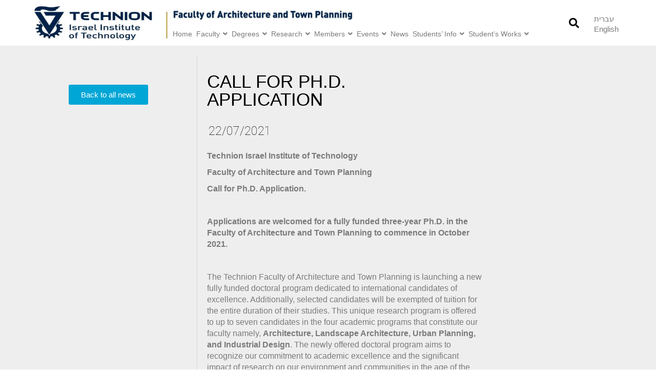

--- FILE ---
content_type: text/html; charset=UTF-8
request_url: https://architecture.technion.ac.il/call-for-ph-d-application/
body_size: 24758
content:
<!DOCTYPE html>
<html lang="en-US">
<head>
	<meta charset="UTF-8">
	<meta name="viewport" content="width=device-width, initial-scale=1.0, viewport-fit=cover" />			<title>
			Call for Ph.D. Application - Faculty of Architecture and Town Planning, IIT		</title>
		<meta name='robots' content='index, follow, max-image-preview:large, max-snippet:-1, max-video-preview:-1' />
<link rel="alternate" hreflang="he-il" href="https://architecture.technion.ac.il/he/call-for-ph-d-application/" />
<link rel="alternate" hreflang="en-us" href="https://architecture.technion.ac.il/call-for-ph-d-application/" />
<link rel="alternate" hreflang="x-default" href="https://architecture.technion.ac.il/call-for-ph-d-application/" />

	<!-- This site is optimized with the Yoast SEO plugin v23.2 - https://yoast.com/wordpress/plugins/seo/ -->
	<link rel="canonical" href="https://architecture.technion.ac.il/call-for-ph-d-application/" />
	<meta property="og:locale" content="en_US" />
	<meta property="og:type" content="article" />
	<meta property="og:title" content="Call for Ph.D. Application - Faculty of Architecture and Town Planning, IIT" />
	<meta property="og:description" content="Technion Israel Institute of Technology Faculty of Architecture and Town Planning Call for Ph.D. Application.   Applications are welcomed for a fully funded three-year Ph.D. in the Faculty of Architecture and Town Planning to commence in October 2021.    The Technion Faculty of Architecture and Town Planning is launching a new fully funded doctoral programRead Moreקרא עוד" />
	<meta property="og:url" content="https://architecture.technion.ac.il/call-for-ph-d-application/" />
	<meta property="og:site_name" content="Faculty of Architecture and Town Planning, IIT" />
	<meta property="article:author" content="admin" />
	<meta property="article:published_time" content="2021-07-22T09:57:40+00:00" />
	<meta property="article:modified_time" content="2021-07-22T09:57:41+00:00" />
	<meta property="og:image" content="https://architecture.technion.ac.il/wp-content/uploads/sites/41/2021/02/קול-קורא-scaled.jpg" />
	<meta property="og:image:width" content="2560" />
	<meta property="og:image:height" content="1707" />
	<meta property="og:image:type" content="image/jpeg" />
	<meta name="author" content="Hadas" />
	<meta name="twitter:card" content="summary_large_image" />
	<script type="application/ld+json" class="yoast-schema-graph">{"@context":"https://schema.org","@graph":[{"@type":"Article","@id":"https://architecture.technion.ac.il/call-for-ph-d-application/#article","isPartOf":{"@id":"https://architecture.technion.ac.il/call-for-ph-d-application/"},"author":{"name":"Hadas","@id":"https://architecture.technion.ac.il/#/schema/person/aa7678dcececd00d51396c17b73c9d4d"},"headline":"Call for Ph.D. Application","datePublished":"2021-07-22T09:57:40+00:00","dateModified":"2021-07-22T09:57:41+00:00","mainEntityOfPage":{"@id":"https://architecture.technion.ac.il/call-for-ph-d-application/"},"wordCount":345,"publisher":{"@id":"https://architecture.technion.ac.il/#organization"},"image":{"@id":"https://architecture.technion.ac.il/call-for-ph-d-application/#primaryimage"},"thumbnailUrl":"https://architecture.technion.ac.il/wp-content/uploads/2021/02/קול-קורא-scaled.jpg","articleSection":["News"],"inLanguage":"en-US"},{"@type":"WebPage","@id":"https://architecture.technion.ac.il/call-for-ph-d-application/","url":"https://architecture.technion.ac.il/call-for-ph-d-application/","name":"Call for Ph.D. Application - Faculty of Architecture and Town Planning, IIT","isPartOf":{"@id":"https://architecture.technion.ac.il/#website"},"primaryImageOfPage":{"@id":"https://architecture.technion.ac.il/call-for-ph-d-application/#primaryimage"},"image":{"@id":"https://architecture.technion.ac.il/call-for-ph-d-application/#primaryimage"},"thumbnailUrl":"https://architecture.technion.ac.il/wp-content/uploads/2021/02/קול-קורא-scaled.jpg","datePublished":"2021-07-22T09:57:40+00:00","dateModified":"2021-07-22T09:57:41+00:00","breadcrumb":{"@id":"https://architecture.technion.ac.il/call-for-ph-d-application/#breadcrumb"},"inLanguage":"en-US","potentialAction":[{"@type":"ReadAction","target":["https://architecture.technion.ac.il/call-for-ph-d-application/"]}]},{"@type":"ImageObject","inLanguage":"en-US","@id":"https://architecture.technion.ac.il/call-for-ph-d-application/#primaryimage","url":"https://architecture.technion.ac.il/wp-content/uploads/2021/02/קול-קורא-scaled.jpg","contentUrl":"https://architecture.technion.ac.il/wp-content/uploads/2021/02/קול-קורא-scaled.jpg","width":2560,"height":1707,"caption":"Pink girly megaphone isolated on white vector"},{"@type":"BreadcrumbList","@id":"https://architecture.technion.ac.il/call-for-ph-d-application/#breadcrumb","itemListElement":[{"@type":"ListItem","position":1,"name":"Home","item":"https://architecture.technion.ac.il/"},{"@type":"ListItem","position":2,"name":"Call for Ph.D. Application"}]},{"@type":"WebSite","@id":"https://architecture.technion.ac.il/#website","url":"https://architecture.technion.ac.il/","name":"Faculty of Architecture and Town Planning, IIT","description":"The official site of the Faulty of Architecture and Town Planning at the Technion - Israel Institute of Technology","publisher":{"@id":"https://architecture.technion.ac.il/#organization"},"potentialAction":[{"@type":"SearchAction","target":{"@type":"EntryPoint","urlTemplate":"https://architecture.technion.ac.il/?s={search_term_string}"},"query-input":"required name=search_term_string"}],"inLanguage":"en-US"},{"@type":"Organization","@id":"https://architecture.technion.ac.il/#organization","name":"Faculty of Architecture and Town Planning, IIT","url":"https://architecture.technion.ac.il/","logo":{"@type":"ImageObject","inLanguage":"en-US","@id":"https://architecture.technion.ac.il/#/schema/logo/image/","url":"https://architecture.technion.ac.il/wp-content/uploads/2020/05/cropped-Technion-IIT-TwoLines-Eng-B-1.jpg","contentUrl":"https://architecture.technion.ac.il/wp-content/uploads/2020/05/cropped-Technion-IIT-TwoLines-Eng-B-1.jpg","width":1016,"height":490,"caption":"Faculty of Architecture and Town Planning, IIT"},"image":{"@id":"https://architecture.technion.ac.il/#/schema/logo/image/"}},{"@type":"Person","@id":"https://architecture.technion.ac.il/#/schema/person/aa7678dcececd00d51396c17b73c9d4d","name":"Hadas","image":{"@type":"ImageObject","inLanguage":"en-US","@id":"https://architecture.technion.ac.il/#/schema/person/image/","url":"https://secure.gravatar.com/avatar/3c5aafd2f6fba8958af6d76110158c85?s=96&d=mm&r=g","contentUrl":"https://secure.gravatar.com/avatar/3c5aafd2f6fba8958af6d76110158c85?s=96&d=mm&r=g","caption":"Hadas"},"sameAs":["admin"],"url":"https://architecture.technion.ac.il/author/limor/"}]}</script>
	<!-- / Yoast SEO plugin. -->


<link rel="alternate" type="application/rss+xml" title="Faculty of Architecture and Town Planning, IIT &raquo; Call for Ph.D. Application Comments Feed" href="https://architecture.technion.ac.il/call-for-ph-d-application/feed/" />
<script type="text/javascript">
/* <![CDATA[ */
window._wpemojiSettings = {"baseUrl":"https:\/\/s.w.org\/images\/core\/emoji\/15.0.3\/72x72\/","ext":".png","svgUrl":"https:\/\/s.w.org\/images\/core\/emoji\/15.0.3\/svg\/","svgExt":".svg","source":{"concatemoji":"https:\/\/architecture.technion.ac.il\/wp-includes\/js\/wp-emoji-release.min.js?ver=6.6.4"}};
/*! This file is auto-generated */
!function(i,n){var o,s,e;function c(e){try{var t={supportTests:e,timestamp:(new Date).valueOf()};sessionStorage.setItem(o,JSON.stringify(t))}catch(e){}}function p(e,t,n){e.clearRect(0,0,e.canvas.width,e.canvas.height),e.fillText(t,0,0);var t=new Uint32Array(e.getImageData(0,0,e.canvas.width,e.canvas.height).data),r=(e.clearRect(0,0,e.canvas.width,e.canvas.height),e.fillText(n,0,0),new Uint32Array(e.getImageData(0,0,e.canvas.width,e.canvas.height).data));return t.every(function(e,t){return e===r[t]})}function u(e,t,n){switch(t){case"flag":return n(e,"\ud83c\udff3\ufe0f\u200d\u26a7\ufe0f","\ud83c\udff3\ufe0f\u200b\u26a7\ufe0f")?!1:!n(e,"\ud83c\uddfa\ud83c\uddf3","\ud83c\uddfa\u200b\ud83c\uddf3")&&!n(e,"\ud83c\udff4\udb40\udc67\udb40\udc62\udb40\udc65\udb40\udc6e\udb40\udc67\udb40\udc7f","\ud83c\udff4\u200b\udb40\udc67\u200b\udb40\udc62\u200b\udb40\udc65\u200b\udb40\udc6e\u200b\udb40\udc67\u200b\udb40\udc7f");case"emoji":return!n(e,"\ud83d\udc26\u200d\u2b1b","\ud83d\udc26\u200b\u2b1b")}return!1}function f(e,t,n){var r="undefined"!=typeof WorkerGlobalScope&&self instanceof WorkerGlobalScope?new OffscreenCanvas(300,150):i.createElement("canvas"),a=r.getContext("2d",{willReadFrequently:!0}),o=(a.textBaseline="top",a.font="600 32px Arial",{});return e.forEach(function(e){o[e]=t(a,e,n)}),o}function t(e){var t=i.createElement("script");t.src=e,t.defer=!0,i.head.appendChild(t)}"undefined"!=typeof Promise&&(o="wpEmojiSettingsSupports",s=["flag","emoji"],n.supports={everything:!0,everythingExceptFlag:!0},e=new Promise(function(e){i.addEventListener("DOMContentLoaded",e,{once:!0})}),new Promise(function(t){var n=function(){try{var e=JSON.parse(sessionStorage.getItem(o));if("object"==typeof e&&"number"==typeof e.timestamp&&(new Date).valueOf()<e.timestamp+604800&&"object"==typeof e.supportTests)return e.supportTests}catch(e){}return null}();if(!n){if("undefined"!=typeof Worker&&"undefined"!=typeof OffscreenCanvas&&"undefined"!=typeof URL&&URL.createObjectURL&&"undefined"!=typeof Blob)try{var e="postMessage("+f.toString()+"("+[JSON.stringify(s),u.toString(),p.toString()].join(",")+"));",r=new Blob([e],{type:"text/javascript"}),a=new Worker(URL.createObjectURL(r),{name:"wpTestEmojiSupports"});return void(a.onmessage=function(e){c(n=e.data),a.terminate(),t(n)})}catch(e){}c(n=f(s,u,p))}t(n)}).then(function(e){for(var t in e)n.supports[t]=e[t],n.supports.everything=n.supports.everything&&n.supports[t],"flag"!==t&&(n.supports.everythingExceptFlag=n.supports.everythingExceptFlag&&n.supports[t]);n.supports.everythingExceptFlag=n.supports.everythingExceptFlag&&!n.supports.flag,n.DOMReady=!1,n.readyCallback=function(){n.DOMReady=!0}}).then(function(){return e}).then(function(){var e;n.supports.everything||(n.readyCallback(),(e=n.source||{}).concatemoji?t(e.concatemoji):e.wpemoji&&e.twemoji&&(t(e.twemoji),t(e.wpemoji)))}))}((window,document),window._wpemojiSettings);
/* ]]> */
</script>
<link rel='stylesheet' id='parent-style-css' href='https://architecture.technion.ac.il/wp-content/themes/hello-elementor-child/style-parent.css?ver=6.6.4' type='text/css' media='all' />
<link rel='stylesheet' id='style-a-css' href='https://architecture.technion.ac.il/wp-content/themes/hello-elementor-child/assets/slick/slick.css?ver=6.6.4' type='text/css' media='all' />
<link rel='stylesheet' id='style-b-css' href='https://architecture.technion.ac.il/wp-content/themes/hello-elementor-child/assets/slick/slick-theme.css?ver=6.6.4' type='text/css' media='all' />
<link rel='stylesheet' id='style-c-css' href='https://architecture.technion.ac.il/wp-content/themes/hello-elementor-child/assets/slick/slick-lightbox.css?ver=6.6.4' type='text/css' media='all' />
<link rel='stylesheet' id='hello-elementor-css' href='https://architecture.technion.ac.il/wp-content/themes/hello-elementor-child/style-parent.min.css?ver=2.7.1' type='text/css' media='all' />
<link rel='stylesheet' id='hello-elementor-theme-style-css' href='https://architecture.technion.ac.il/wp-content/themes/hello-elementor-child/theme.min.css?ver=2.7.1' type='text/css' media='all' />
<link rel='stylesheet' id='style-new-css' href='https://architecture.technion.ac.il/wp-content/themes/hello-elementor-child/assets/sass/style-new.css?ver=6.6.4' type='text/css' media='all' />
<link rel='stylesheet' id='dashicons-css' href='https://architecture.technion.ac.il/wp-includes/css/dashicons.min.css?ver=6.6.4' type='text/css' media='all' />
<link rel='stylesheet' id='menu-icon-font-awesome-css' href='https://architecture.technion.ac.il/wp-content/plugins/menu-icons/css/fontawesome/css/all.min.css?ver=5.15.4' type='text/css' media='all' />
<link rel='stylesheet' id='menu-icons-extra-css' href='https://architecture.technion.ac.il/wp-content/plugins/menu-icons/css/extra.min.css?ver=0.13.15' type='text/css' media='all' />
<style id='wp-emoji-styles-inline-css' type='text/css'>

	img.wp-smiley, img.emoji {
		display: inline !important;
		border: none !important;
		box-shadow: none !important;
		height: 1em !important;
		width: 1em !important;
		margin: 0 0.07em !important;
		vertical-align: -0.1em !important;
		background: none !important;
		padding: 0 !important;
	}
</style>
<link rel='stylesheet' id='wp-block-library-css' href='https://architecture.technion.ac.il/wp-includes/css/dist/block-library/style.min.css?ver=6.6.4' type='text/css' media='all' />
<style id='classic-theme-styles-inline-css' type='text/css'>
/*! This file is auto-generated */
.wp-block-button__link{color:#fff;background-color:#32373c;border-radius:9999px;box-shadow:none;text-decoration:none;padding:calc(.667em + 2px) calc(1.333em + 2px);font-size:1.125em}.wp-block-file__button{background:#32373c;color:#fff;text-decoration:none}
</style>
<style id='global-styles-inline-css' type='text/css'>
:root{--wp--preset--aspect-ratio--square: 1;--wp--preset--aspect-ratio--4-3: 4/3;--wp--preset--aspect-ratio--3-4: 3/4;--wp--preset--aspect-ratio--3-2: 3/2;--wp--preset--aspect-ratio--2-3: 2/3;--wp--preset--aspect-ratio--16-9: 16/9;--wp--preset--aspect-ratio--9-16: 9/16;--wp--preset--color--black: #000000;--wp--preset--color--cyan-bluish-gray: #abb8c3;--wp--preset--color--white: #ffffff;--wp--preset--color--pale-pink: #f78da7;--wp--preset--color--vivid-red: #cf2e2e;--wp--preset--color--luminous-vivid-orange: #ff6900;--wp--preset--color--luminous-vivid-amber: #fcb900;--wp--preset--color--light-green-cyan: #7bdcb5;--wp--preset--color--vivid-green-cyan: #00d084;--wp--preset--color--pale-cyan-blue: #8ed1fc;--wp--preset--color--vivid-cyan-blue: #0693e3;--wp--preset--color--vivid-purple: #9b51e0;--wp--preset--gradient--vivid-cyan-blue-to-vivid-purple: linear-gradient(135deg,rgba(6,147,227,1) 0%,rgb(155,81,224) 100%);--wp--preset--gradient--light-green-cyan-to-vivid-green-cyan: linear-gradient(135deg,rgb(122,220,180) 0%,rgb(0,208,130) 100%);--wp--preset--gradient--luminous-vivid-amber-to-luminous-vivid-orange: linear-gradient(135deg,rgba(252,185,0,1) 0%,rgba(255,105,0,1) 100%);--wp--preset--gradient--luminous-vivid-orange-to-vivid-red: linear-gradient(135deg,rgba(255,105,0,1) 0%,rgb(207,46,46) 100%);--wp--preset--gradient--very-light-gray-to-cyan-bluish-gray: linear-gradient(135deg,rgb(238,238,238) 0%,rgb(169,184,195) 100%);--wp--preset--gradient--cool-to-warm-spectrum: linear-gradient(135deg,rgb(74,234,220) 0%,rgb(151,120,209) 20%,rgb(207,42,186) 40%,rgb(238,44,130) 60%,rgb(251,105,98) 80%,rgb(254,248,76) 100%);--wp--preset--gradient--blush-light-purple: linear-gradient(135deg,rgb(255,206,236) 0%,rgb(152,150,240) 100%);--wp--preset--gradient--blush-bordeaux: linear-gradient(135deg,rgb(254,205,165) 0%,rgb(254,45,45) 50%,rgb(107,0,62) 100%);--wp--preset--gradient--luminous-dusk: linear-gradient(135deg,rgb(255,203,112) 0%,rgb(199,81,192) 50%,rgb(65,88,208) 100%);--wp--preset--gradient--pale-ocean: linear-gradient(135deg,rgb(255,245,203) 0%,rgb(182,227,212) 50%,rgb(51,167,181) 100%);--wp--preset--gradient--electric-grass: linear-gradient(135deg,rgb(202,248,128) 0%,rgb(113,206,126) 100%);--wp--preset--gradient--midnight: linear-gradient(135deg,rgb(2,3,129) 0%,rgb(40,116,252) 100%);--wp--preset--font-size--small: 13px;--wp--preset--font-size--medium: 20px;--wp--preset--font-size--large: 36px;--wp--preset--font-size--x-large: 42px;--wp--preset--spacing--20: 0.44rem;--wp--preset--spacing--30: 0.67rem;--wp--preset--spacing--40: 1rem;--wp--preset--spacing--50: 1.5rem;--wp--preset--spacing--60: 2.25rem;--wp--preset--spacing--70: 3.38rem;--wp--preset--spacing--80: 5.06rem;--wp--preset--shadow--natural: 6px 6px 9px rgba(0, 0, 0, 0.2);--wp--preset--shadow--deep: 12px 12px 50px rgba(0, 0, 0, 0.4);--wp--preset--shadow--sharp: 6px 6px 0px rgba(0, 0, 0, 0.2);--wp--preset--shadow--outlined: 6px 6px 0px -3px rgba(255, 255, 255, 1), 6px 6px rgba(0, 0, 0, 1);--wp--preset--shadow--crisp: 6px 6px 0px rgba(0, 0, 0, 1);}:where(.is-layout-flex){gap: 0.5em;}:where(.is-layout-grid){gap: 0.5em;}body .is-layout-flex{display: flex;}.is-layout-flex{flex-wrap: wrap;align-items: center;}.is-layout-flex > :is(*, div){margin: 0;}body .is-layout-grid{display: grid;}.is-layout-grid > :is(*, div){margin: 0;}:where(.wp-block-columns.is-layout-flex){gap: 2em;}:where(.wp-block-columns.is-layout-grid){gap: 2em;}:where(.wp-block-post-template.is-layout-flex){gap: 1.25em;}:where(.wp-block-post-template.is-layout-grid){gap: 1.25em;}.has-black-color{color: var(--wp--preset--color--black) !important;}.has-cyan-bluish-gray-color{color: var(--wp--preset--color--cyan-bluish-gray) !important;}.has-white-color{color: var(--wp--preset--color--white) !important;}.has-pale-pink-color{color: var(--wp--preset--color--pale-pink) !important;}.has-vivid-red-color{color: var(--wp--preset--color--vivid-red) !important;}.has-luminous-vivid-orange-color{color: var(--wp--preset--color--luminous-vivid-orange) !important;}.has-luminous-vivid-amber-color{color: var(--wp--preset--color--luminous-vivid-amber) !important;}.has-light-green-cyan-color{color: var(--wp--preset--color--light-green-cyan) !important;}.has-vivid-green-cyan-color{color: var(--wp--preset--color--vivid-green-cyan) !important;}.has-pale-cyan-blue-color{color: var(--wp--preset--color--pale-cyan-blue) !important;}.has-vivid-cyan-blue-color{color: var(--wp--preset--color--vivid-cyan-blue) !important;}.has-vivid-purple-color{color: var(--wp--preset--color--vivid-purple) !important;}.has-black-background-color{background-color: var(--wp--preset--color--black) !important;}.has-cyan-bluish-gray-background-color{background-color: var(--wp--preset--color--cyan-bluish-gray) !important;}.has-white-background-color{background-color: var(--wp--preset--color--white) !important;}.has-pale-pink-background-color{background-color: var(--wp--preset--color--pale-pink) !important;}.has-vivid-red-background-color{background-color: var(--wp--preset--color--vivid-red) !important;}.has-luminous-vivid-orange-background-color{background-color: var(--wp--preset--color--luminous-vivid-orange) !important;}.has-luminous-vivid-amber-background-color{background-color: var(--wp--preset--color--luminous-vivid-amber) !important;}.has-light-green-cyan-background-color{background-color: var(--wp--preset--color--light-green-cyan) !important;}.has-vivid-green-cyan-background-color{background-color: var(--wp--preset--color--vivid-green-cyan) !important;}.has-pale-cyan-blue-background-color{background-color: var(--wp--preset--color--pale-cyan-blue) !important;}.has-vivid-cyan-blue-background-color{background-color: var(--wp--preset--color--vivid-cyan-blue) !important;}.has-vivid-purple-background-color{background-color: var(--wp--preset--color--vivid-purple) !important;}.has-black-border-color{border-color: var(--wp--preset--color--black) !important;}.has-cyan-bluish-gray-border-color{border-color: var(--wp--preset--color--cyan-bluish-gray) !important;}.has-white-border-color{border-color: var(--wp--preset--color--white) !important;}.has-pale-pink-border-color{border-color: var(--wp--preset--color--pale-pink) !important;}.has-vivid-red-border-color{border-color: var(--wp--preset--color--vivid-red) !important;}.has-luminous-vivid-orange-border-color{border-color: var(--wp--preset--color--luminous-vivid-orange) !important;}.has-luminous-vivid-amber-border-color{border-color: var(--wp--preset--color--luminous-vivid-amber) !important;}.has-light-green-cyan-border-color{border-color: var(--wp--preset--color--light-green-cyan) !important;}.has-vivid-green-cyan-border-color{border-color: var(--wp--preset--color--vivid-green-cyan) !important;}.has-pale-cyan-blue-border-color{border-color: var(--wp--preset--color--pale-cyan-blue) !important;}.has-vivid-cyan-blue-border-color{border-color: var(--wp--preset--color--vivid-cyan-blue) !important;}.has-vivid-purple-border-color{border-color: var(--wp--preset--color--vivid-purple) !important;}.has-vivid-cyan-blue-to-vivid-purple-gradient-background{background: var(--wp--preset--gradient--vivid-cyan-blue-to-vivid-purple) !important;}.has-light-green-cyan-to-vivid-green-cyan-gradient-background{background: var(--wp--preset--gradient--light-green-cyan-to-vivid-green-cyan) !important;}.has-luminous-vivid-amber-to-luminous-vivid-orange-gradient-background{background: var(--wp--preset--gradient--luminous-vivid-amber-to-luminous-vivid-orange) !important;}.has-luminous-vivid-orange-to-vivid-red-gradient-background{background: var(--wp--preset--gradient--luminous-vivid-orange-to-vivid-red) !important;}.has-very-light-gray-to-cyan-bluish-gray-gradient-background{background: var(--wp--preset--gradient--very-light-gray-to-cyan-bluish-gray) !important;}.has-cool-to-warm-spectrum-gradient-background{background: var(--wp--preset--gradient--cool-to-warm-spectrum) !important;}.has-blush-light-purple-gradient-background{background: var(--wp--preset--gradient--blush-light-purple) !important;}.has-blush-bordeaux-gradient-background{background: var(--wp--preset--gradient--blush-bordeaux) !important;}.has-luminous-dusk-gradient-background{background: var(--wp--preset--gradient--luminous-dusk) !important;}.has-pale-ocean-gradient-background{background: var(--wp--preset--gradient--pale-ocean) !important;}.has-electric-grass-gradient-background{background: var(--wp--preset--gradient--electric-grass) !important;}.has-midnight-gradient-background{background: var(--wp--preset--gradient--midnight) !important;}.has-small-font-size{font-size: var(--wp--preset--font-size--small) !important;}.has-medium-font-size{font-size: var(--wp--preset--font-size--medium) !important;}.has-large-font-size{font-size: var(--wp--preset--font-size--large) !important;}.has-x-large-font-size{font-size: var(--wp--preset--font-size--x-large) !important;}
:where(.wp-block-post-template.is-layout-flex){gap: 1.25em;}:where(.wp-block-post-template.is-layout-grid){gap: 1.25em;}
:where(.wp-block-columns.is-layout-flex){gap: 2em;}:where(.wp-block-columns.is-layout-grid){gap: 2em;}
:root :where(.wp-block-pullquote){font-size: 1.5em;line-height: 1.6;}
</style>
<link rel='stylesheet' id='wpml-blocks-css' href='https://architecture.technion.ac.il/wp-content/plugins/sitepress-multilingual-cms/dist/css/blocks/styles.css?ver=4.6.12' type='text/css' media='all' />
<link rel='stylesheet' id='newsletter-style-css' href='https://architecture.technion.ac.il/wp-content/plugins/fatfish-cyclic-events/cyclic-style.css?ver=6.6.4' type='text/css' media='all' />
<link rel='stylesheet' id='ff-gallery_owl-css' href='https://architecture.technion.ac.il/wp-content/plugins/ff-gallery/public/css/owl.carousel.min.css?ver=1.9' type='text/css' media='all' />
<link rel='stylesheet' id='ff-gallery_animate-css' href='https://architecture.technion.ac.il/wp-content/plugins/ff-gallery/public/css/ff-gallery-animate.css?ver=1.9' type='text/css' media='all' />
<link rel='stylesheet' id='ff-gallery-css' href='https://architecture.technion.ac.il/wp-content/plugins/ff-gallery/public/css/ff_gallery-public.css?ver=1.9' type='text/css' media='all' />
<link rel='stylesheet' id='wpml-legacy-horizontal-list-0-css' href='https://architecture.technion.ac.il/wp-content/plugins/sitepress-multilingual-cms/templates/language-switchers/legacy-list-horizontal/style.min.css?ver=1' type='text/css' media='all' />
<style id='wpml-legacy-horizontal-list-0-inline-css' type='text/css'>
.wpml-ls-statics-shortcode_actions{background-color:#ffffff;}.wpml-ls-statics-shortcode_actions, .wpml-ls-statics-shortcode_actions .wpml-ls-sub-menu, .wpml-ls-statics-shortcode_actions a {border-color:#cdcdcd;}.wpml-ls-statics-shortcode_actions a, .wpml-ls-statics-shortcode_actions .wpml-ls-sub-menu a, .wpml-ls-statics-shortcode_actions .wpml-ls-sub-menu a:link, .wpml-ls-statics-shortcode_actions li:not(.wpml-ls-current-language) .wpml-ls-link, .wpml-ls-statics-shortcode_actions li:not(.wpml-ls-current-language) .wpml-ls-link:link {color:#444444;background-color:#ffffff;}.wpml-ls-statics-shortcode_actions a, .wpml-ls-statics-shortcode_actions .wpml-ls-sub-menu a:hover,.wpml-ls-statics-shortcode_actions .wpml-ls-sub-menu a:focus, .wpml-ls-statics-shortcode_actions .wpml-ls-sub-menu a:link:hover, .wpml-ls-statics-shortcode_actions .wpml-ls-sub-menu a:link:focus {color:#000000;background-color:#eeeeee;}.wpml-ls-statics-shortcode_actions .wpml-ls-current-language > a {color:#444444;background-color:#ffffff;}.wpml-ls-statics-shortcode_actions .wpml-ls-current-language:hover>a, .wpml-ls-statics-shortcode_actions .wpml-ls-current-language>a:focus {color:#000000;background-color:#eeeeee;}
</style>
<link rel='stylesheet' id='elementor-icons-css' href='https://architecture.technion.ac.il/wp-content/plugins/elementor/assets/lib/eicons/css/elementor-icons.min.css?ver=5.30.0' type='text/css' media='all' />
<link rel='stylesheet' id='elementor-frontend-css' href='https://architecture.technion.ac.il/wp-content/plugins/elementor/assets/css/frontend.min.css?ver=3.23.4' type='text/css' media='all' />
<link rel='stylesheet' id='swiper-css' href='https://architecture.technion.ac.il/wp-content/plugins/elementor/assets/lib/swiper/v8/css/swiper.min.css?ver=8.4.5' type='text/css' media='all' />
<link rel='stylesheet' id='elementor-post-22419-css' href='https://architecture.technion.ac.il/wp-content/uploads/elementor/css/post-22419.css?ver=1765701115' type='text/css' media='all' />
<link rel='stylesheet' id='elementor-pro-css' href='https://architecture.technion.ac.il/wp-content/plugins/elementor-pro/assets/css/frontend.min.css?ver=3.23.3' type='text/css' media='all' />
<link rel='stylesheet' id='elementor-global-css' href='https://architecture.technion.ac.il/wp-content/uploads/elementor/css/global.css?ver=1765701115' type='text/css' media='all' />
<link rel='stylesheet' id='elementor-post-8231-css' href='https://architecture.technion.ac.il/wp-content/uploads/elementor/css/post-8231.css?ver=1765701115' type='text/css' media='all' />
<link rel='stylesheet' id='elementor-post-8258-css' href='https://architecture.technion.ac.il/wp-content/uploads/elementor/css/post-8258.css?ver=1765701115' type='text/css' media='all' />
<link rel='stylesheet' id='elementor-post-8233-css' href='https://architecture.technion.ac.il/wp-content/uploads/elementor/css/post-8233.css?ver=1765701671' type='text/css' media='all' />
<link rel='stylesheet' id='upw_theme_standard-css' href='https://architecture.technion.ac.il/wp-content/plugins/ultimate-posts-widget-fatfish/css/upw-theme-standard.min.css?ver=6.6.4' type='text/css' media='all' />
<link rel='stylesheet' id='tablepress-default-css' href='https://architecture.technion.ac.il/wp-content/tablepress-combined.min.css?ver=89' type='text/css' media='all' />
<link rel='stylesheet' id='simcal-qtip-css' href='https://architecture.technion.ac.il/wp-content/plugins/google-calendar-events/assets/generated/vendor/jquery.qtip.min.css?ver=3.4.1' type='text/css' media='all' />
<link rel='stylesheet' id='simcal-default-calendar-grid-css' href='https://architecture.technion.ac.il/wp-content/plugins/google-calendar-events/assets/generated/default-calendar-grid.min.css?ver=3.4.1' type='text/css' media='all' />
<link rel='stylesheet' id='simcal-default-calendar-list-css' href='https://architecture.technion.ac.il/wp-content/plugins/google-calendar-events/assets/generated/default-calendar-list.min.css?ver=3.4.1' type='text/css' media='all' />
<link rel='stylesheet' id='ecs-styles-css' href='https://architecture.technion.ac.il/wp-content/plugins/ele-custom-skin/assets/css/ecs-style.css?ver=3.1.9' type='text/css' media='all' />
<link rel='stylesheet' id='elementor-post-14110-css' href='https://architecture.technion.ac.il/wp-content/uploads/elementor/css/post-14110.css?ver=1607424830' type='text/css' media='all' />
<link rel='stylesheet' id='google-fonts-1-css' href='https://fonts.googleapis.com/css?family=Roboto%3A100%2C100italic%2C200%2C200italic%2C300%2C300italic%2C400%2C400italic%2C500%2C500italic%2C600%2C600italic%2C700%2C700italic%2C800%2C800italic%2C900%2C900italic%7CRoboto+Slab%3A100%2C100italic%2C200%2C200italic%2C300%2C300italic%2C400%2C400italic%2C500%2C500italic%2C600%2C600italic%2C700%2C700italic%2C800%2C800italic%2C900%2C900italic&#038;display=auto&#038;ver=6.6.4' type='text/css' media='all' />
<link rel='stylesheet' id='elementor-icons-shared-0-css' href='https://architecture.technion.ac.il/wp-content/plugins/elementor/assets/lib/font-awesome/css/fontawesome.min.css?ver=5.15.3' type='text/css' media='all' />
<link rel='stylesheet' id='elementor-icons-fa-solid-css' href='https://architecture.technion.ac.il/wp-content/plugins/elementor/assets/lib/font-awesome/css/solid.min.css?ver=5.15.3' type='text/css' media='all' />
<link rel='stylesheet' id='elementor-icons-fa-brands-css' href='https://architecture.technion.ac.il/wp-content/plugins/elementor/assets/lib/font-awesome/css/brands.min.css?ver=5.15.3' type='text/css' media='all' />
<link rel="preconnect" href="https://fonts.gstatic.com/" crossorigin><script type="text/javascript" src="https://architecture.technion.ac.il/wp-includes/js/jquery/jquery.min.js?ver=3.7.1" id="jquery-core-js"></script>
<script type="text/javascript" src="https://architecture.technion.ac.il/wp-includes/js/jquery/jquery-migrate.min.js?ver=3.4.1" id="jquery-migrate-js"></script>
<script type="text/javascript" src="https://architecture.technion.ac.il/wp-content/themes/hello-elementor-child/assets/slick/slick.js?ver=6.6.4" id="slick-js"></script>
<script type="text/javascript" src="https://architecture.technion.ac.il/wp-content/themes/hello-elementor-child/assets/slick/slick-lightbox.js?ver=6.6.4" id="slick-a-js"></script>
<script type="text/javascript" src="https://architecture.technion.ac.il/wp-content/plugins/ff-gallery/public/js/owl.carousel.min.js?ver=1.9" id="ff-gallery_owl-js"></script>
<script type="text/javascript" src="https://architecture.technion.ac.il/wp-content/plugins/ff-gallery/public/js/ff_gallery-public.js?ver=1.9" id="ff-gallery-js"></script>
<script type="text/javascript" id="ecs_ajax_load-js-extra">
/* <![CDATA[ */
var ecs_ajax_params = {"ajaxurl":"https:\/\/architecture.technion.ac.il\/wp-admin\/admin-ajax.php","posts":"{\"page\":0,\"error\":\"\",\"m\":\"\",\"p\":22588,\"post_parent\":\"\",\"subpost\":\"\",\"subpost_id\":\"\",\"attachment\":\"\",\"attachment_id\":0,\"pagename\":\"\",\"page_id\":\"\",\"second\":\"\",\"minute\":\"\",\"hour\":\"\",\"day\":0,\"monthnum\":0,\"year\":0,\"w\":0,\"category_name\":\"\",\"tag\":\"\",\"cat\":\"\",\"tag_id\":\"\",\"author\":\"\",\"author_name\":\"\",\"feed\":\"\",\"tb\":\"\",\"paged\":0,\"meta_key\":\"\",\"meta_value\":\"\",\"preview\":\"\",\"s\":\"\",\"sentence\":\"\",\"title\":\"\",\"fields\":\"\",\"menu_order\":\"\",\"embed\":\"\",\"category__in\":[],\"category__not_in\":[],\"category__and\":[],\"post__in\":[],\"post__not_in\":[],\"post_name__in\":[],\"tag__in\":[],\"tag__not_in\":[],\"tag__and\":[],\"tag_slug__in\":[],\"tag_slug__and\":[],\"post_parent__in\":[],\"post_parent__not_in\":[],\"author__in\":[],\"author__not_in\":[],\"search_columns\":[],\"name\":\"call-for-ph-d-application\",\"post_type\":[\"post\",\"page\",\"e-landing-page\"],\"ignore_sticky_posts\":false,\"suppress_filters\":false,\"cache_results\":true,\"update_post_term_cache\":true,\"update_menu_item_cache\":false,\"lazy_load_term_meta\":true,\"update_post_meta_cache\":true,\"posts_per_page\":450,\"nopaging\":false,\"comments_per_page\":\"50\",\"no_found_rows\":false,\"order\":\"DESC\"}"};
/* ]]> */
</script>
<script type="text/javascript" src="https://architecture.technion.ac.il/wp-content/plugins/ele-custom-skin/assets/js/ecs_ajax_pagination.js?ver=3.1.9" id="ecs_ajax_load-js"></script>
<script type="text/javascript" src="https://architecture.technion.ac.il/wp-content/plugins/ele-custom-skin/assets/js/ecs.js?ver=3.1.9" id="ecs-script-js"></script>
<link rel="https://api.w.org/" href="https://architecture.technion.ac.il/wp-json/" /><link rel="alternate" title="JSON" type="application/json" href="https://architecture.technion.ac.il/wp-json/wp/v2/posts/22588" /><link rel="EditURI" type="application/rsd+xml" title="RSD" href="https://architecture.technion.ac.il/xmlrpc.php?rsd" />
<meta name="generator" content="WordPress 6.6.4" />
<link rel='shortlink' href='https://architecture.technion.ac.il/?p=22588' />
<link rel="alternate" title="oEmbed (JSON)" type="application/json+oembed" href="https://architecture.technion.ac.il/wp-json/oembed/1.0/embed?url=https%3A%2F%2Farchitecture.technion.ac.il%2Fcall-for-ph-d-application%2F" />
<link rel="alternate" title="oEmbed (XML)" type="text/xml+oembed" href="https://architecture.technion.ac.il/wp-json/oembed/1.0/embed?url=https%3A%2F%2Farchitecture.technion.ac.il%2Fcall-for-ph-d-application%2F&#038;format=xml" />
<meta name="generator" content="WPML ver:4.6.12 stt:1,20;" />
<style type='text/css'> .ae_data .elementor-editor-element-setting {
            display:none !important;
            }
            </style>
		<!-- GA Google Analytics @ https://m0n.co/ga -->
		<script async src="https://www.googletagmanager.com/gtag/js?id=G-J48RYXKC51"></script>
		<script>
			window.dataLayer = window.dataLayer || [];
			function gtag(){dataLayer.push(arguments);}
			gtag('js', new Date());
			gtag('config', 'G-J48RYXKC51');
		</script>

	<meta name="generator" content="Elementor 3.23.4; features: additional_custom_breakpoints, e_lazyload; settings: css_print_method-external, google_font-enabled, font_display-auto">
			<style>
				.e-con.e-parent:nth-of-type(n+4):not(.e-lazyloaded):not(.e-no-lazyload),
				.e-con.e-parent:nth-of-type(n+4):not(.e-lazyloaded):not(.e-no-lazyload) * {
					background-image: none !important;
				}
				@media screen and (max-height: 1024px) {
					.e-con.e-parent:nth-of-type(n+3):not(.e-lazyloaded):not(.e-no-lazyload),
					.e-con.e-parent:nth-of-type(n+3):not(.e-lazyloaded):not(.e-no-lazyload) * {
						background-image: none !important;
					}
				}
				@media screen and (max-height: 640px) {
					.e-con.e-parent:nth-of-type(n+2):not(.e-lazyloaded):not(.e-no-lazyload),
					.e-con.e-parent:nth-of-type(n+2):not(.e-lazyloaded):not(.e-no-lazyload) * {
						background-image: none !important;
					}
				}
			</style>
			<link rel="icon" href="https://architecture.technion.ac.il/wp-content/uploads/2021/02/cropped-Technion-favicon-32x32.png" sizes="32x32" />
<link rel="icon" href="https://architecture.technion.ac.il/wp-content/uploads/2021/02/cropped-Technion-favicon-192x192.png" sizes="192x192" />
<link rel="apple-touch-icon" href="https://architecture.technion.ac.il/wp-content/uploads/2021/02/cropped-Technion-favicon-180x180.png" />
<meta name="msapplication-TileImage" content="https://architecture.technion.ac.il/wp-content/uploads/2021/02/cropped-Technion-favicon-270x270.png" />
		<style type="text/css" id="wp-custom-css">
			.member_interests {
    text-align: inherit;
    white-space: pre-line;
}


body.archive.post-type-archive.post-type-archive-member, body.tax-member_category, body.tax-member_types {
    background-color: #eeee !important;
}
body.single-member {
    background-color: #eee !important;
}
.thumbnail img {
   box-sizing: border-box;
   border: 1px solid #ddd;
   padding: 2px;
   margin: 0 1% 15px 0;
   width: 32.6667%;
   display: inline-block;
}
	
.thumbnail img:nth-of-type(3n+3) {
   margin-right: 0;
}



.elementor-element-a761e83,.elementor-element-d0dd5ab{margin-bottom: 0 !important;}
body .elementor-accordion {
    text-align: inherit;
}
h2.title_with_border {
    padding: 0px 0px 7px 0px !important;
    border-style: solid;
    border-width: 0px 0px 2px 0px;
    border-color: #CCC5C5;
    color: #4F4E4E !important;
    font-size: 20px;
    font-weight: 100 !important;
    text-transform: uppercase;
}
ul.ul_style li:before {
    content: " ";
    display: inline-block;
    width: 7px;
    height: 11px;
    background-color: #6EC1E4;
    margin-right: 8px;
}
ul.ul_style {
    list-style-type: none !important;
	padding:0;
}
.col-lg-2{
  padding-left: 10px !important;
  padding-right: 10px !important;
}


.hidden{
	display:none;
}

@media (max-width: 767px){
.elementor-nav-menu--dropdown-mobile.elementor-nav-menu__text-align-aside.elementor-nav-menu--toggle.elementor-nav-menu--burger.elementor-widget-nav-menu{
	width:40px !important;
}

}





.elementor-element-411632c{
	height: 100% !important;
}



.elementor-element-411632c .elementor-container.elementor-column-gap-default{
	height: 100%;
}


.elementor-element-411632c .elementor-element-625e59b > .elementor-element-populated{
	padding: 0 !important;
}


.member_track_item{
	    display: inline;
}


.member_track_item:after {
    content: ",";
}

.member_track_item:last-child:after {
    content: " ";
    margin: 0;
}




@media (max-width: 768px){
.col-6 {
    width: 50%;
}
	.tax-member_category .elementor-location-header{
	    padding-bottom: 5px;
}
	body.category-news .elementor-location-header{
			    padding-bottom: 5px;

	}
}

.tax-member_category .elementor-location-header{
	background-color: white;
}



 .sidebar_menu .elementor-nav-menu .sub-arrow{
     display: none !important;
 }   











@media (max-width: 767px)
{
html:lang="en-US" 
.elementor-nav-menu--toggle .elementor-menu-toggle.elementor-active+.elementor-nav-menu__container{
	    width: 67vw;
    right: 0px !important;
    height: 100%;
}

}




 #breadcrumbs a {
    font-family: "Alef", Sans-serif;
}	.event_temp  .row {
}
.row_event{
		width:100%;
		overflow: hidden;
}


#breadcrumbs a {
    color: #A5A5A5 !important;
    font-family: "Alef", Sans-serif;
}


@media (max-width: 992px){
	body.rtl .events_wrap {
    border-left: none;
    border-right: none;
}
.event_temp .side_menu #breadcrumbs {
    padding: 10px !important;
}
	.event_temp.content-area
	{
		padding: 15px;
	}
}
.text_width{
	    text-align: justify;
    max-width: 67%;
}
@media (max-width: 767px){
	.text_width{
	    text-align: justify;
    max-width: 100%;
}
}
.elementor-element-0e5f44b .elementor-column-wrap.elementor-element-populated{
    padding: 0 !important;}

.elementor-widget-toggle
	br {
    display: none !important;
}



@media (max-width: 767px) {
body.rtl .uwy.userway_p3 .uai{
	      left: 13px !important;
    right: auto;
}

}
.but_add_news{
	    text-align: left;
}
body.rtl .but_add_news  .event_btn_return{
	    margin-right: 0;
}


.addthis_tool{
	display: none !important;
}
.single-events .at-below-post.addthis_tool{
/* 	display: block !important; */
}


.single-events .at-resp-share-element .at-share-btn .at-icon-wrapper{
	    float: right;
}


.single-events .at-resp-share-element .at-share-btn:focus, .single-events .at-resp-share-element .at-share-btn:hover{
	    transform: none;
}


.page-id-20038 iframe{
	height: 95vh;
/* 	width: 100%; */
}

.page-id-20038 iframe {
    height: 95vh;
    width: 100%;
}

.calendar_link{
	display: none;
}
.logged-in .calendar_link{
	display: block;
}
.term-84 .flip-card:hover .flip-card-inner{
	    transform: none;
}
.field-cv,.field-research{
	white-space: pre-line;
}
.field-cv p,.field-research p{
	margin-bottom: 0;
}


.elementor-nav-menu--indicator-angle .elementor-nav-menu>li.menu-item-has-children>a:after{
	display: none!important;
}
.single-work img.work_slider_img.img-responsive {
    object-fit: contain;
    object-position: bottom;
}

.field.field-responsibilities br {
    content: "";
    margin: 1em;
    display: block;
    font-size: 3px;
}
.page-id-10129 .elementor-widget-theme-post-featured-image img, .page-id-18052 .elementor-widget-theme-post-featured-image img {
display:none;
}
.tax-exhibition .elementor.elementor-8258.elementor-location-footer {
    flex-basis: 100%;
}
		</style>
		</head>
<body class="post-template-default single single-post postid-22588 single-format-standard wp-custom-logo elementor-default elementor-template-full-width elementor-kit-22419 elementor-page-8233">
		<div data-elementor-type="header" data-elementor-id="8231" class="elementor elementor-8231 elementor-location-header" data-elementor-post-type="elementor_library">
					<section class="elementor-section elementor-top-section elementor-element elementor-element-726e2ad elementor-section-boxed elementor-section-height-default elementor-section-height-default" data-id="726e2ad" data-element_type="section" id="skip-links-container">
						<div class="elementor-container elementor-column-gap-default">
					<div class="elementor-column elementor-col-100 elementor-top-column elementor-element elementor-element-1cbfb01" data-id="1cbfb01" data-element_type="column">
			<div class="elementor-widget-wrap elementor-element-populated">
						<div class="elementor-element elementor-element-2e51c32 elementor-widget elementor-widget-text-editor" data-id="2e51c32" data-element_type="widget" data-widget_type="text-editor.default">
				<div class="elementor-widget-container">
			<p>				<a class="skip-link go-to-main-sidebar" href="#main-sidebar">Skip to Sidebar</a></p>
<p><a class="skip-link go-to-main-content" href="#main-content">Skip to Main Content</a></p>
<p><a class="skip-link go-to-main-footer" href="#main-footer">Skip to Footer</a>				</p>
		</div>
				</div>
					</div>
		</div>
					</div>
		</section>
				<section class="elementor-section elementor-top-section elementor-element elementor-element-433374d elementor-section-content-bottom elementor-section-boxed elementor-section-height-default elementor-section-height-default" data-id="433374d" data-element_type="section">
						<div class="elementor-container elementor-column-gap-no">
					<div class="elementor-column elementor-col-33 elementor-top-column elementor-element elementor-element-7ace73d" data-id="7ace73d" data-element_type="column">
			<div class="elementor-widget-wrap elementor-element-populated">
						<div class="elementor-element elementor-element-ec6825a elementor-hidden-phone elementor-widget elementor-widget-image" data-id="ec6825a" data-element_type="widget" data-widget_type="image.default">
				<div class="elementor-widget-container">
			<p>											<a href="https://www.technion.ac.il/en/home-2/" target="_blank"><br />
							<img width="300" height="108" src="https://architecture.technion.ac.il/wp-content/uploads/2020/09/Logo-En-1-300x108.jpg" class="attachment-medium size-medium wp-image-13067" alt="" srcset="https://architecture.technion.ac.il/wp-content/uploads/2020/09/Logo-En-1-300x108.jpg 300w, https://architecture.technion.ac.il/wp-content/uploads/2020/09/Logo-En-1-1024x368.jpg 1024w, https://architecture.technion.ac.il/wp-content/uploads/2020/09/Logo-En-1-768x276.jpg 768w, https://architecture.technion.ac.il/wp-content/uploads/2020/09/Logo-En-1-1320x475.jpg 1320w, https://architecture.technion.ac.il/wp-content/uploads/2020/09/Logo-En-1.jpg 1332w" sizes="(max-width: 300px) 100vw, 300px" />								</a></p>
		</div>
				</div>
					</div>
		</div>
				<div class="elementor-column elementor-col-33 elementor-top-column elementor-element elementor-element-17451d0" data-id="17451d0" data-element_type="column">
			<div class="elementor-widget-wrap elementor-element-populated">
						<div class="elementor-element elementor-element-ec24962 elementor-hidden-phone elementor-widget elementor-widget-image" data-id="ec24962" data-element_type="widget" data-widget_type="image.default">
				<div class="elementor-widget-container">
			<p>											<a href="https://architecture.technion.ac.il"><br />
							<img width="768" height="42" src="https://architecture.technion.ac.il/wp-content/uploads/2020/09/Logo-En-2-768x42.jpg" class="attachment-medium_large size-medium_large wp-image-13068" alt="" srcset="https://architecture.technion.ac.il/wp-content/uploads/2020/09/Logo-En-2-768x42.jpg 768w, https://architecture.technion.ac.il/wp-content/uploads/2020/09/Logo-En-2-300x16.jpg 300w, https://architecture.technion.ac.il/wp-content/uploads/2020/09/Logo-En-2-1024x55.jpg 1024w, https://architecture.technion.ac.il/wp-content/uploads/2020/09/Logo-En-2-1536x83.jpg 1536w, https://architecture.technion.ac.il/wp-content/uploads/2020/09/Logo-En-2-2048x111.jpg 2048w, https://architecture.technion.ac.il/wp-content/uploads/2020/09/Logo-En-2-1320x71.jpg 1320w" sizes="(max-width: 768px) 100vw, 768px" />								</a></p>
		</div>
				</div>
				<div class="elementor-element elementor-element-8ad81ee elementor-nav-menu--dropdown-mobile elementor-nav-menu__text-align-aside elementor-nav-menu--toggle elementor-nav-menu--burger elementor-widget elementor-widget-nav-menu" data-id="8ad81ee" data-element_type="widget" data-settings="{&quot;submenu_icon&quot;:{&quot;value&quot;:&quot;&lt;i class=\&quot;fas fa-angle-down\&quot;&gt;&lt;\/i&gt;&quot;,&quot;library&quot;:&quot;fa-solid&quot;},&quot;layout&quot;:&quot;horizontal&quot;,&quot;toggle&quot;:&quot;burger&quot;}" data-widget_type="nav-menu.default">
				<div class="elementor-widget-container">
			<br />
<nav aria-label="Menu" class="elementor-nav-menu--main elementor-nav-menu__container elementor-nav-menu--layout-horizontal e--pointer-underline e--animation-fade">
<ul id="menu-1-8ad81ee" class="elementor-nav-menu">
<li class="menu-item menu-item-type-post_type menu-item-object-page menu-item-home menu-item-8608"><a href="https://architecture.technion.ac.il/" class="elementor-item">Home</a></li>
<li class="menu-item menu-item-type-custom menu-item-object-custom menu-item-has-children menu-item-12050"><a href="https://architecture.technion.ac.il/faculty/about-the-faculty/" class="elementor-item">Faculty</a>
<ul class="sub-menu elementor-nav-menu--dropdown">
<li class="menu-item menu-item-type-post_type menu-item-object-page menu-item-8737"><a href="https://architecture.technion.ac.il/faculty/about-the-faculty/" class="elementor-sub-item">About the Faculty</a></li>
<li class="menu-item menu-item-type-post_type menu-item-object-page menu-item-4005"><a href="https://architecture.technion.ac.il/faculty/our-vision/" class="elementor-sub-item">Our vision</a></li>
<li class="menu-item menu-item-type-post_type menu-item-object-page menu-item-52789"><a href="https://architecture.technion.ac.il/faculty/deans-message-prof-karel-martens/" class="elementor-sub-item">Dean’s Message</a></li>
<li class="menu-item menu-item-type-post_type menu-item-object-page menu-item-10207"><a href="https://architecture.technion.ac.il/faculty/history/" class="elementor-sub-item">History</a></li>
<li class="menu-item menu-item-type-post_type menu-item-object-page menu-item-has-children menu-item-7790"><a href="https://architecture.technion.ac.il/faculty/departments/" class="elementor-sub-item">Programs</a>
<ul class="sub-menu elementor-nav-menu--dropdown">
<li class="menu-item menu-item-type-post_type menu-item-object-page menu-item-4019"><a href="https://architecture.technion.ac.il/faculty/departments/b-sc/" class="elementor-sub-item">Architecture</a></li>
<li class="menu-item menu-item-type-post_type menu-item-object-page menu-item-7893"><a href="https://architecture.technion.ac.il/faculty/departments/landscape-architecture/" class="elementor-sub-item">Landscape Architecture</a></li>
<li class="menu-item menu-item-type-post_type menu-item-object-page menu-item-7884"><a href="https://architecture.technion.ac.il/faculty/departments/urban-and-regional-planning/" class="elementor-sub-item">Urban and Regional Planning</a></li>
<li class="menu-item menu-item-type-post_type menu-item-object-page menu-item-4013"><a href="https://architecture.technion.ac.il/faculty/departments/industrial-design/" class="elementor-sub-item">Industrial Design</a></li>
</ul>
</li>
<li class="menu-item menu-item-type-post_type menu-item-object-page menu-item-38035"><a href="https://architecture.technion.ac.il/faculty/role-holders/" class="elementor-sub-item">Role Holders</a></li>
<li class="menu-item menu-item-type-post_type menu-item-object-page menu-item-has-children menu-item-49804"><a href="https://architecture.technion.ac.il/faculty/open-position/" class="elementor-sub-item">Open Positions</a>
<ul class="sub-menu elementor-nav-menu--dropdown">
<li class="menu-item menu-item-type-post_type menu-item-object-page menu-item-49805"><a href="https://architecture.technion.ac.il/faculty/open-position/open-positions-academic-faculty/" class="elementor-sub-item">Academic Faculty</a></li>
<li class="menu-item menu-item-type-post_type menu-item-object-page menu-item-49803"><a href="https://architecture.technion.ac.il/faculty/open-position/open-positions-post-docs-and-researchers/" class="elementor-sub-item">Post Docs and Researchers</a></li>
<li class="menu-item menu-item-type-post_type menu-item-object-page menu-item-49801"><a href="https://architecture.technion.ac.il/faculty/open-position/open-positions-administrative-faculty/" class="elementor-sub-item">Administrative Faculty</a></li>
<li class="menu-item menu-item-type-post_type menu-item-object-page menu-item-49802"><a href="https://architecture.technion.ac.il/faculty/open-position/open-positions-students/" class="elementor-sub-item">Students</a></li>
</ul>
</li>
</ul>
</li>
<li class="menu-item menu-item-type-post_type menu-item-object-page menu-item-has-children menu-item-3830"><a href="https://architecture.technion.ac.il/academic-programs/" class="elementor-item">Degrees</a>
<ul class="sub-menu elementor-nav-menu--dropdown">
<li class="menu-item menu-item-type-custom menu-item-object-custom menu-item-has-children menu-item-8195"><a href="https://architecture.technion.ac.il/academic-programs/architecture/master-of-architecture-and-urbanism-m-arch-1/" class="elementor-sub-item">Architecture</a>
<ul class="sub-menu elementor-nav-menu--dropdown">
<li class="menu-item menu-item-type-post_type menu-item-object-page menu-item-7968"><a href="https://architecture.technion.ac.il/academic-programs/architecture/master-of-architecture-and-urbanism-m-arch-1/" class="elementor-sub-item">Professional Master of Architecture and Urbanism (Registered Architect, M.Arch.1)</a></li>
<li class="menu-item menu-item-type-post_type menu-item-object-page menu-item-7967"><a href="https://architecture.technion.ac.il/academic-programs/architecture/master-of-architecture-and-urbanism-2-m-arch/" class="elementor-sub-item">Master of Architecture and Urbanism 2 (M.Arch.2)</a></li>
<li class="menu-item menu-item-type-post_type menu-item-object-page menu-item-12263"><a href="https://architecture.technion.ac.il/academic-programs/architecture/master-of-science-in-architecture-and-urban-design-m-sc/" class="elementor-sub-item">Master of Science in Architecture and Urban Design (M.Sc.)</a></li>
<li class="menu-item menu-item-type-custom menu-item-object-custom menu-item-18644"><a href="https://architecture.technion.ac.il/academic-programs/general-programs/phds/" class="elementor-sub-item">Doctoral degree in Architecture and Urbanism</a></li>
<li class="menu-item menu-item-type-custom menu-item-object-custom menu-item-18645"><a href="https://architecture.technion.ac.il/academic-programs/general-programs/phds/" class="elementor-sub-item">Doctoral degree in Environmental Studies</a></li>
</ul>
</li>
<li class="menu-item menu-item-type-custom menu-item-object-custom menu-item-has-children menu-item-8197"><a href="https://architecture.technion.ac.il/academic-programs/landscape-architecture/bachelor-in-landscape-architecture-b-l-a/" class="elementor-sub-item">Landscape Architecture</a>
<ul class="sub-menu elementor-nav-menu--dropdown">
<li class="menu-item menu-item-type-post_type menu-item-object-page menu-item-7969"><a href="https://architecture.technion.ac.il/academic-programs/landscape-architecture/bachelor-in-landscape-architecture-b-l-a/" class="elementor-sub-item">Bachelor of Landscape Architecture (B.L.A.)</a></li>
<li class="menu-item menu-item-type-post_type menu-item-object-page menu-item-7961"><a href="https://architecture.technion.ac.il/academic-programs/landscape-architecture/master-of-science-in-landscape-architecture-m-sc/" class="elementor-sub-item">Master of Science in Landscape Architecture (M.Sc.)</a></li>
<li class="menu-item menu-item-type-custom menu-item-object-custom menu-item-18646"><a href="https://architecture.technion.ac.il/academic-programs/general-programs/phds/" class="elementor-sub-item">Doctoral degree in Landscape Architecture</a></li>
</ul>
</li>
<li class="menu-item menu-item-type-custom menu-item-object-custom menu-item-has-children menu-item-8196"><a href="https://architecture.technion.ac.il/academic-programs/urban-and-regional-planning/master-of-urban-and-regional-planning/" class="elementor-sub-item">Urban and Regional Planning</a>
<ul class="sub-menu elementor-nav-menu--dropdown">
<li class="menu-item menu-item-type-post_type menu-item-object-page menu-item-14059"><a href="https://architecture.technion.ac.il/academic-programs/urban-and-regional-planning/master-of-urban-and-regional-planning/" class="elementor-sub-item">Master programs in Urban and Regional Planning (M.Ur.P., M.Sc.)</a></li>
<li class="menu-item menu-item-type-custom menu-item-object-custom menu-item-18647"><a href="https://architecture.technion.ac.il/academic-programs/general-programs/phds/" class="elementor-sub-item">Doctoral degree in Urban and Regional Planning</a></li>
</ul>
</li>
<li class="menu-item menu-item-type-custom menu-item-object-custom menu-item-has-children menu-item-8198"><a href="https://architecture.technion.ac.il/academic-programs/industrial-design/master-of-industrial-design-m-id/" class="elementor-sub-item">Industrial Design</a>
<ul class="sub-menu elementor-nav-menu--dropdown">
<li class="menu-item menu-item-type-post_type menu-item-object-page menu-item-7962"><a href="https://architecture.technion.ac.il/academic-programs/industrial-design/master-of-industrial-design-m-id/" class="elementor-sub-item">Master of Industrial Design (M.I.D.)</a></li>
<li class="menu-item menu-item-type-post_type menu-item-object-page menu-item-7963"><a href="https://architecture.technion.ac.il/academic-programs/industrial-design/master-of-science-in-industrial-design-m-sc/" class="elementor-sub-item">Master of Science in Industrial Design (M.Sc.)</a></li>
<li class="menu-item menu-item-type-custom menu-item-object-custom menu-item-18649"><a href="https://architecture.technion.ac.il/academic-programs/general-programs/phds/" class="elementor-sub-item">Doctoral degree in Industrial Design</a></li>
</ul>
</li>
<li class="menu-item menu-item-type-custom menu-item-object-custom menu-item-has-children menu-item-8199"><a href="https://architecture.technion.ac.il/academic-programs/general-programs/master-of-science/" class="elementor-sub-item">General Degrees</a>
<ul class="sub-menu elementor-nav-menu--dropdown">
<li class="menu-item menu-item-type-post_type menu-item-object-page menu-item-8204"><a href="https://architecture.technion.ac.il/academic-programs/general-programs/master-of-science/" class="elementor-sub-item">Master of Science (M.Sc.)</a></li>
<li class="menu-item menu-item-type-post_type menu-item-object-page menu-item-7793"><a href="https://architecture.technion.ac.il/academic-programs/general-programs/phd-programs/" class="elementor-sub-item">Doctoral Programs (Ph.D.)</a></li>
</ul>
</li>
</ul>
</li>
<li class="menu-item menu-item-type-post_type menu-item-object-page menu-item-has-children menu-item-15180"><a href="https://architecture.technion.ac.il/research/" class="elementor-item">Research</a>
<ul class="sub-menu elementor-nav-menu--dropdown">
<li class="menu-item menu-item-type-custom menu-item-object-custom menu-item-56505"><a target="_blank" rel="noopener" href="https://architecture.technion.ac.il/wp-content/uploads/2022/06/Faculty-research-regulations-February-2022.pdf" class="elementor-sub-item">Useful info for the Faculty research community</a></li>
<li class="menu-item menu-item-type-post_type menu-item-object-page menu-item-has-children menu-item-7899"><a href="https://architecture.technion.ac.il/research/research-centers/" class="elementor-sub-item">Research Centers</a>
<ul class="sub-menu elementor-nav-menu--dropdown">
<li class="menu-item menu-item-type-post_type menu-item-object-page menu-item-4037"><a href="https://architecture.technion.ac.il/research/research-centers/the-avie-and-sarah-arenson-built-heritage-research-center/" class="elementor-sub-item">The Avie and Sarah Arenson Built Heritage Research Center</a></li>
<li class="menu-item menu-item-type-post_type menu-item-object-page menu-item-9600"><a href="https://architecture.technion.ac.il/research/research-centers/the-center-for-architectural-research-and-development-card/" class="elementor-sub-item">The Center for Architectural Research and Development (CARD)</a></li>
<li class="menu-item menu-item-type-post_type menu-item-object-page menu-item-4036"><a href="https://architecture.technion.ac.il/research/research-centers/center-for-urban-and-regional-studies-curs/" class="elementor-sub-item">The Philip and Ethel Klutznick Center for Urban and Regional Studies (CURS)</a></li>
</ul>
</li>
<li class="menu-item menu-item-type-post_type menu-item-object-page menu-item-has-children menu-item-7801"><a href="https://architecture.technion.ac.il/research/labs/" class="elementor-sub-item">Research Labs and Research Groups</a>
<ul class="sub-menu elementor-nav-menu--dropdown">
<li class="menu-item menu-item-type-post_type menu-item-object-page menu-item-17402"><a href="https://architecture.technion.ac.il/research/labs/architectural-visual-perception-lab-avplab/" class="elementor-sub-item">Architectural Visual Perception Lab (AVPLab)</a></li>
<li class="menu-item menu-item-type-post_type menu-item-object-page menu-item-15368"><a href="https://architecture.technion.ac.il/research/labs/big-data-in-architectural-research-lab/" class="elementor-sub-item">Big Data in Architectural Research Lab (BDAR)</a></li>
<li class="menu-item menu-item-type-post_type menu-item-object-page menu-item-15672"><a href="https://architecture.technion.ac.il/research/labs/climate-and-energy-in-architecture-lab/" class="elementor-sub-item">Climate and Energy Lab in Architecture (CeLA)</a></li>
<li class="menu-item menu-item-type-post_type menu-item-object-page menu-item-16113"><a href="https://architecture.technion.ac.il/research/labs/computational-fabrication-design-lab-cfdl/" class="elementor-sub-item">CodedMatter Design Lab</a></li>
<li class="menu-item menu-item-type-post_type menu-item-object-page menu-item-42463"><a href="https://architecture.technion.ac.il/research/labs/computational-design-and-machine-learning-cd_ml-lab/" class="elementor-sub-item">Computational Design and Machine Learning (CD_ML) lab</a></li>
<li class="menu-item menu-item-type-post_type menu-item-object-page menu-item-19480"><a href="https://architecture.technion.ac.il/research/labs/design-tech-lab/" class="elementor-sub-item">Design Tech Lab</a></li>
<li class="menu-item menu-item-type-post_type menu-item-object-page menu-item-20637"><a href="https://architecture.technion.ac.il/research/labs/disrupt-design-lab-d-dlab/" class="elementor-sub-item">Disrupt.Design Lab (D.DLab)</a></li>
<li class="menu-item menu-item-type-post_type menu-item-object-page menu-item-23095"><a href="https://architecture.technion.ac.il/research/labs/environmental-performance-design-lab-epdl/" class="elementor-sub-item">Environmental Performance and Design Lab (EPDL)</a></li>
<li class="menu-item menu-item-type-post_type menu-item-object-page menu-item-19485"><a href="https://architecture.technion.ac.il/research/labs/fair-transport-lab/" class="elementor-sub-item">Fair Transport Lab</a></li>
<li class="menu-item menu-item-type-post_type menu-item-object-page menu-item-16462"><a href="https://architecture.technion.ac.il/research/labs/housinglab-history-and-future-of-living-research-group/" class="elementor-sub-item">HousingLab: History and Future of Living Research Group</a></li>
<li class="menu-item menu-item-type-post_type menu-item-object-page menu-item-20537"><a href="https://architecture.technion.ac.il/research/labs/human-and-biodiversity-research-lab/" class="elementor-sub-item">Human and Biodiversity Research Lab (HUB)</a></li>
<li class="menu-item menu-item-type-post_type menu-item-object-page menu-item-35199"><a href="https://architecture.technion.ac.il/research/labs/intelligent-place-laboratory-ipl/" class="elementor-sub-item">Intelligent Place Laboratory (IPL)</a></li>
<li class="menu-item menu-item-type-post_type menu-item-object-page menu-item-35885"><a href="https://architecture.technion.ac.il/research/labs/marcoast-ecosystems-integration-laboratory/" class="elementor-sub-item">MarCoast Ecosystems Integration Laboratory</a></li>
<li class="menu-item menu-item-type-post_type menu-item-object-page menu-item-20640"><a href="https://architecture.technion.ac.il/research/labs/material-topology-lab/" class="elementor-sub-item">Material Topology Research Lab (MTRL)</a></li>
<li class="menu-item menu-item-type-post_type menu-item-object-page menu-item-16939"><a href="https://architecture.technion.ac.il/research/labs/the-planning-policy-lab/" class="elementor-sub-item">The Planning Policy Lab</a></li>
<li class="menu-item menu-item-type-post_type menu-item-object-page menu-item-19430"><a href="https://architecture.technion.ac.il/research/labs/smart-social-strategy/" class="elementor-sub-item">Smart Social Strategy</a></li>
<li class="menu-item menu-item-type-post_type menu-item-object-page menu-item-20536"><a href="https://architecture.technion.ac.il/research/labs/society-space-and-planning-lab/" class="elementor-sub-item">Society, Space and Planning Lab</a></li>
<li class="menu-item menu-item-type-post_type menu-item-object-page menu-item-15663"><a href="https://architecture.technion.ac.il/research/labs/the-spatial-planning-and-design-laboratory-spade/" class="elementor-sub-item">The Spatial Planning and Design Laboratory  (SPaDe)</a></li>
<li class="menu-item menu-item-type-post_type menu-item-object-page menu-item-16022"><a href="https://architecture.technion.ac.il/research/labs/technions-computer-oriented-design-lab-t_code/" class="elementor-sub-item">Technion’s Computational Design Research Group (T_CODE)</a></li>
<li class="menu-item menu-item-type-post_type menu-item-object-page menu-item-15526"><a href="https://architecture.technion.ac.il/research/labs/the-technion-socio-ecological-research-community/" class="elementor-sub-item">The Technion Socio-Ecological Research Community</a></li>
<li class="menu-item menu-item-type-post_type menu-item-object-page menu-item-20600"><a href="https://architecture.technion.ac.il/research/labs/urban-dynamics-and-economics-research-group-uderg/" class="elementor-sub-item">Urban Dynamics and Economics Research Group (UDERG)</a></li>
<li class="menu-item menu-item-type-post_type menu-item-object-page menu-item-17419"><a href="https://architecture.technion.ac.il/research/labs/urbanest-lab-for-social-and-co-operative-urban-housing/" class="elementor-sub-item">urbaNest Lab for Social and Co-operative Urban Housing</a></li>
<li class="menu-item menu-item-type-post_type menu-item-object-page menu-item-19962"><a href="https://architecture.technion.ac.il/research/labs/urbanites-human-habitat-redevelopment-research-group/" class="elementor-sub-item">Urbanites: Human Habitat  (Re)Development Research Group</a></li>
</ul>
</li>
<li class="menu-item menu-item-type-post_type menu-item-object-page menu-item-has-children menu-item-4039"><a href="https://architecture.technion.ac.il/research/education-and-research-infrastructure/" class="elementor-sub-item">Education and Research Infrastructures</a>
<ul class="sub-menu elementor-nav-menu--dropdown">
<li class="menu-item menu-item-type-post_type menu-item-object-page menu-item-4041"><a href="https://architecture.technion.ac.il/research/education-and-research-infrastructure/computer-laboratory/" class="elementor-sub-item">Computer Lab</a></li>
<li class="menu-item menu-item-type-post_type menu-item-object-page menu-item-4040"><a href="https://architecture.technion.ac.il/research/education-and-research-infrastructure/model-workshop/" class="elementor-sub-item">Design and Fabrication Lab</a></li>
<li class="menu-item menu-item-type-post_type menu-item-object-page menu-item-4044"><a href="https://architecture.technion.ac.il/research/education-and-research-infrastructure/digital/" class="elementor-sub-item">Digital Fabrication Lab, tcom</a></li>
<li class="menu-item menu-item-type-post_type menu-item-object-page menu-item-4042"><a href="https://architecture.technion.ac.il/research/education-and-research-infrastructure/photography-lab/" class="elementor-sub-item">Media Center and Photography Lab</a></li>
<li class="menu-item menu-item-type-post_type menu-item-object-page menu-item-4043"><a href="https://architecture.technion.ac.il/research/education-and-research-infrastructure/visualization-lab/" class="elementor-sub-item">Visualization Lab (VizLab)</a></li>
</ul>
</li>
<li class="menu-item menu-item-type-post_type menu-item-object-page menu-item-7860"><a href="https://architecture.technion.ac.il/research/library/" class="elementor-sub-item">Library</a></li>
<li class="menu-item menu-item-type-post_type menu-item-object-page menu-item-41141"><a href="https://architecture.technion.ac.il/faculty-publications/" class="elementor-sub-item">Faculty Publications</a></li>
<li class="menu-item menu-item-type-post_type menu-item-object-page menu-item-50128"><a href="https://architecture.technion.ac.il/research/research-student-search/" class="elementor-sub-item">Research Student Search</a></li>
</ul>
</li>
<li class="menu-item menu-item-type-custom menu-item-object-custom menu-item-has-children menu-item-11143"><a href="https://architecture.technion.ac.il/member-category/faculty-members/" class="elementor-item">Members</a>
<ul class="sub-menu elementor-nav-menu--dropdown">
<li class="menu-item menu-item-type-taxonomy menu-item-object-member_category menu-item-11137"><a href="https://architecture.technion.ac.il/member-category/faculty-members/" class="elementor-sub-item">Faculty Members</a></li>
<li class="menu-item menu-item-type-taxonomy menu-item-object-member_category menu-item-11136"><a href="https://architecture.technion.ac.il/member-category/teaching-fellows/" class="elementor-sub-item">Teaching Fellows</a></li>
<li class="menu-item menu-item-type-taxonomy menu-item-object-member_category menu-item-11138"><a href="https://architecture.technion.ac.il/member-category/administrative-staff/" class="elementor-sub-item">Administrative Staff</a></li>
<li class="menu-item menu-item-type-taxonomy menu-item-object-member_category menu-item-11139"><a href="https://architecture.technion.ac.il/member-category/postdoctoral-students-and-academic-visitors/" class="elementor-sub-item">Post-docs, Visitors and Research Staff</a></li>
<li class="menu-item menu-item-type-taxonomy menu-item-object-member_category menu-item-11142"><a href="https://architecture.technion.ac.il/member-category/emeriti-professors/" class="elementor-sub-item">Retired Faculty Members</a></li>
</ul>
</li>
<li class="menu-item menu-item-type-custom menu-item-object-custom menu-item-has-children menu-item-10926"><a href="https://architecture.technion.ac.il/future-events/" class="elementor-item">Events</a>
<ul class="sub-menu elementor-nav-menu--dropdown">
<li class="menu-item menu-item-type-post_type menu-item-object-page menu-item-10924"><a href="https://architecture.technion.ac.il/future-events/" class="elementor-sub-item">Future events</a></li>
<li class="menu-item menu-item-type-post_type menu-item-object-page menu-item-10925"><a href="https://architecture.technion.ac.il/past-events/" class="elementor-sub-item">Past events</a></li>
</ul>
</li>
<li class="menu-item menu-item-type-taxonomy menu-item-object-category current-post-ancestor current-menu-parent current-post-parent menu-item-11869"><a href="https://architecture.technion.ac.il/category/news/" class="elementor-item">News</a></li>
<li class="menu-item menu-item-type-post_type menu-item-object-page menu-item-has-children menu-item-8137"><a href="https://architecture.technion.ac.il/info-for-students/" class="elementor-item">Students&#8217; Info</a>
<ul class="sub-menu elementor-nav-menu--dropdown">
<li class="menu-item menu-item-type-post_type menu-item-object-page menu-item-8134"><a href="https://architecture.technion.ac.il/info-for-students/undergraduate-students/" class="elementor-sub-item">Undergraduate Students</a></li>
<li class="menu-item menu-item-type-post_type menu-item-object-page menu-item-8131"><a href="https://architecture.technion.ac.il/info-for-students/graduate-students/" class="elementor-sub-item">Graduate Students</a></li>
<li class="menu-item menu-item-type-post_type menu-item-object-page menu-item-40182"><a href="https://architecture.technion.ac.il/courses-taught-in-english/" class="elementor-sub-item">Courses taught in English</a></li>
</ul>
</li>
<li class="menu-item menu-item-type-post_type menu-item-object-page menu-item-has-children menu-item-53264"><a href="https://architecture.technion.ac.il/students-works-2/" class="elementor-item">Student’s Works</a>
<ul class="sub-menu elementor-nav-menu--dropdown">
<li class="menu-item menu-item-type-custom menu-item-object-custom menu-item-35162"><a href="https://architecture.technion.ac.il/360/" class="elementor-sub-item">Graduates 2020</a></li>
<li class="menu-item menu-item-type-taxonomy menu-item-object-exhibition menu-item-35161"><a href="https://architecture.technion.ac.il/Exhibition/graduates_2021_exhibit/" class="elementor-sub-item">Graduates 2021</a></li>
<li class="menu-item menu-item-type-taxonomy menu-item-object-exhibition menu-item-39420"><a href="https://architecture.technion.ac.il/Exhibition/graduates-2022/" class="elementor-sub-item">Graduates 2022</a></li>
<li class="menu-item menu-item-type-taxonomy menu-item-object-exhibition menu-item-53253"><a href="https://architecture.technion.ac.il/Exhibition/graduates-2023/" class="elementor-sub-item">Graduates 2023</a></li>
<li class="menu-item menu-item-type-taxonomy menu-item-object-exhibition menu-item-53931"><a href="https://architecture.technion.ac.il/Exhibition/graduates-2024/" class="elementor-sub-item">Graduates 2024</a></li>
</ul>
</li>
</ul>
</nav>
<div class="elementor-menu-toggle" role="button" tabindex="0" aria-label="Menu Toggle" aria-expanded="false">
			<i aria-hidden="true" role="presentation" class="elementor-menu-toggle__icon--open eicon-menu-bar"></i><i aria-hidden="true" role="presentation" class="elementor-menu-toggle__icon--close eicon-close"></i>			<span class="elementor-screen-only">Menu</span>
		</div>
<nav class="elementor-nav-menu--dropdown elementor-nav-menu__container" aria-hidden="true">
<ul id="menu-2-8ad81ee" class="elementor-nav-menu">
<li class="menu-item menu-item-type-post_type menu-item-object-page menu-item-home menu-item-8608"><a href="https://architecture.technion.ac.il/" class="elementor-item" tabindex="-1">Home</a></li>
<li class="menu-item menu-item-type-custom menu-item-object-custom menu-item-has-children menu-item-12050"><a href="https://architecture.technion.ac.il/faculty/about-the-faculty/" class="elementor-item" tabindex="-1">Faculty</a>
<ul class="sub-menu elementor-nav-menu--dropdown">
<li class="menu-item menu-item-type-post_type menu-item-object-page menu-item-8737"><a href="https://architecture.technion.ac.il/faculty/about-the-faculty/" class="elementor-sub-item" tabindex="-1">About the Faculty</a></li>
<li class="menu-item menu-item-type-post_type menu-item-object-page menu-item-4005"><a href="https://architecture.technion.ac.il/faculty/our-vision/" class="elementor-sub-item" tabindex="-1">Our vision</a></li>
<li class="menu-item menu-item-type-post_type menu-item-object-page menu-item-52789"><a href="https://architecture.technion.ac.il/faculty/deans-message-prof-karel-martens/" class="elementor-sub-item" tabindex="-1">Dean’s Message</a></li>
<li class="menu-item menu-item-type-post_type menu-item-object-page menu-item-10207"><a href="https://architecture.technion.ac.il/faculty/history/" class="elementor-sub-item" tabindex="-1">History</a></li>
<li class="menu-item menu-item-type-post_type menu-item-object-page menu-item-has-children menu-item-7790"><a href="https://architecture.technion.ac.il/faculty/departments/" class="elementor-sub-item" tabindex="-1">Programs</a>
<ul class="sub-menu elementor-nav-menu--dropdown">
<li class="menu-item menu-item-type-post_type menu-item-object-page menu-item-4019"><a href="https://architecture.technion.ac.il/faculty/departments/b-sc/" class="elementor-sub-item" tabindex="-1">Architecture</a></li>
<li class="menu-item menu-item-type-post_type menu-item-object-page menu-item-7893"><a href="https://architecture.technion.ac.il/faculty/departments/landscape-architecture/" class="elementor-sub-item" tabindex="-1">Landscape Architecture</a></li>
<li class="menu-item menu-item-type-post_type menu-item-object-page menu-item-7884"><a href="https://architecture.technion.ac.il/faculty/departments/urban-and-regional-planning/" class="elementor-sub-item" tabindex="-1">Urban and Regional Planning</a></li>
<li class="menu-item menu-item-type-post_type menu-item-object-page menu-item-4013"><a href="https://architecture.technion.ac.il/faculty/departments/industrial-design/" class="elementor-sub-item" tabindex="-1">Industrial Design</a></li>
</ul>
</li>
<li class="menu-item menu-item-type-post_type menu-item-object-page menu-item-38035"><a href="https://architecture.technion.ac.il/faculty/role-holders/" class="elementor-sub-item" tabindex="-1">Role Holders</a></li>
<li class="menu-item menu-item-type-post_type menu-item-object-page menu-item-has-children menu-item-49804"><a href="https://architecture.technion.ac.il/faculty/open-position/" class="elementor-sub-item" tabindex="-1">Open Positions</a>
<ul class="sub-menu elementor-nav-menu--dropdown">
<li class="menu-item menu-item-type-post_type menu-item-object-page menu-item-49805"><a href="https://architecture.technion.ac.il/faculty/open-position/open-positions-academic-faculty/" class="elementor-sub-item" tabindex="-1">Academic Faculty</a></li>
<li class="menu-item menu-item-type-post_type menu-item-object-page menu-item-49803"><a href="https://architecture.technion.ac.il/faculty/open-position/open-positions-post-docs-and-researchers/" class="elementor-sub-item" tabindex="-1">Post Docs and Researchers</a></li>
<li class="menu-item menu-item-type-post_type menu-item-object-page menu-item-49801"><a href="https://architecture.technion.ac.il/faculty/open-position/open-positions-administrative-faculty/" class="elementor-sub-item" tabindex="-1">Administrative Faculty</a></li>
<li class="menu-item menu-item-type-post_type menu-item-object-page menu-item-49802"><a href="https://architecture.technion.ac.il/faculty/open-position/open-positions-students/" class="elementor-sub-item" tabindex="-1">Students</a></li>
</ul>
</li>
</ul>
</li>
<li class="menu-item menu-item-type-post_type menu-item-object-page menu-item-has-children menu-item-3830"><a href="https://architecture.technion.ac.il/academic-programs/" class="elementor-item" tabindex="-1">Degrees</a>
<ul class="sub-menu elementor-nav-menu--dropdown">
<li class="menu-item menu-item-type-custom menu-item-object-custom menu-item-has-children menu-item-8195"><a href="https://architecture.technion.ac.il/academic-programs/architecture/master-of-architecture-and-urbanism-m-arch-1/" class="elementor-sub-item" tabindex="-1">Architecture</a>
<ul class="sub-menu elementor-nav-menu--dropdown">
<li class="menu-item menu-item-type-post_type menu-item-object-page menu-item-7968"><a href="https://architecture.technion.ac.il/academic-programs/architecture/master-of-architecture-and-urbanism-m-arch-1/" class="elementor-sub-item" tabindex="-1">Professional Master of Architecture and Urbanism (Registered Architect, M.Arch.1)</a></li>
<li class="menu-item menu-item-type-post_type menu-item-object-page menu-item-7967"><a href="https://architecture.technion.ac.il/academic-programs/architecture/master-of-architecture-and-urbanism-2-m-arch/" class="elementor-sub-item" tabindex="-1">Master of Architecture and Urbanism 2 (M.Arch.2)</a></li>
<li class="menu-item menu-item-type-post_type menu-item-object-page menu-item-12263"><a href="https://architecture.technion.ac.il/academic-programs/architecture/master-of-science-in-architecture-and-urban-design-m-sc/" class="elementor-sub-item" tabindex="-1">Master of Science in Architecture and Urban Design (M.Sc.)</a></li>
<li class="menu-item menu-item-type-custom menu-item-object-custom menu-item-18644"><a href="https://architecture.technion.ac.il/academic-programs/general-programs/phds/" class="elementor-sub-item" tabindex="-1">Doctoral degree in Architecture and Urbanism</a></li>
<li class="menu-item menu-item-type-custom menu-item-object-custom menu-item-18645"><a href="https://architecture.technion.ac.il/academic-programs/general-programs/phds/" class="elementor-sub-item" tabindex="-1">Doctoral degree in Environmental Studies</a></li>
</ul>
</li>
<li class="menu-item menu-item-type-custom menu-item-object-custom menu-item-has-children menu-item-8197"><a href="https://architecture.technion.ac.il/academic-programs/landscape-architecture/bachelor-in-landscape-architecture-b-l-a/" class="elementor-sub-item" tabindex="-1">Landscape Architecture</a>
<ul class="sub-menu elementor-nav-menu--dropdown">
<li class="menu-item menu-item-type-post_type menu-item-object-page menu-item-7969"><a href="https://architecture.technion.ac.il/academic-programs/landscape-architecture/bachelor-in-landscape-architecture-b-l-a/" class="elementor-sub-item" tabindex="-1">Bachelor of Landscape Architecture (B.L.A.)</a></li>
<li class="menu-item menu-item-type-post_type menu-item-object-page menu-item-7961"><a href="https://architecture.technion.ac.il/academic-programs/landscape-architecture/master-of-science-in-landscape-architecture-m-sc/" class="elementor-sub-item" tabindex="-1">Master of Science in Landscape Architecture (M.Sc.)</a></li>
<li class="menu-item menu-item-type-custom menu-item-object-custom menu-item-18646"><a href="https://architecture.technion.ac.il/academic-programs/general-programs/phds/" class="elementor-sub-item" tabindex="-1">Doctoral degree in Landscape Architecture</a></li>
</ul>
</li>
<li class="menu-item menu-item-type-custom menu-item-object-custom menu-item-has-children menu-item-8196"><a href="https://architecture.technion.ac.il/academic-programs/urban-and-regional-planning/master-of-urban-and-regional-planning/" class="elementor-sub-item" tabindex="-1">Urban and Regional Planning</a>
<ul class="sub-menu elementor-nav-menu--dropdown">
<li class="menu-item menu-item-type-post_type menu-item-object-page menu-item-14059"><a href="https://architecture.technion.ac.il/academic-programs/urban-and-regional-planning/master-of-urban-and-regional-planning/" class="elementor-sub-item" tabindex="-1">Master programs in Urban and Regional Planning (M.Ur.P., M.Sc.)</a></li>
<li class="menu-item menu-item-type-custom menu-item-object-custom menu-item-18647"><a href="https://architecture.technion.ac.il/academic-programs/general-programs/phds/" class="elementor-sub-item" tabindex="-1">Doctoral degree in Urban and Regional Planning</a></li>
</ul>
</li>
<li class="menu-item menu-item-type-custom menu-item-object-custom menu-item-has-children menu-item-8198"><a href="https://architecture.technion.ac.il/academic-programs/industrial-design/master-of-industrial-design-m-id/" class="elementor-sub-item" tabindex="-1">Industrial Design</a>
<ul class="sub-menu elementor-nav-menu--dropdown">
<li class="menu-item menu-item-type-post_type menu-item-object-page menu-item-7962"><a href="https://architecture.technion.ac.il/academic-programs/industrial-design/master-of-industrial-design-m-id/" class="elementor-sub-item" tabindex="-1">Master of Industrial Design (M.I.D.)</a></li>
<li class="menu-item menu-item-type-post_type menu-item-object-page menu-item-7963"><a href="https://architecture.technion.ac.il/academic-programs/industrial-design/master-of-science-in-industrial-design-m-sc/" class="elementor-sub-item" tabindex="-1">Master of Science in Industrial Design (M.Sc.)</a></li>
<li class="menu-item menu-item-type-custom menu-item-object-custom menu-item-18649"><a href="https://architecture.technion.ac.il/academic-programs/general-programs/phds/" class="elementor-sub-item" tabindex="-1">Doctoral degree in Industrial Design</a></li>
</ul>
</li>
<li class="menu-item menu-item-type-custom menu-item-object-custom menu-item-has-children menu-item-8199"><a href="https://architecture.technion.ac.il/academic-programs/general-programs/master-of-science/" class="elementor-sub-item" tabindex="-1">General Degrees</a>
<ul class="sub-menu elementor-nav-menu--dropdown">
<li class="menu-item menu-item-type-post_type menu-item-object-page menu-item-8204"><a href="https://architecture.technion.ac.il/academic-programs/general-programs/master-of-science/" class="elementor-sub-item" tabindex="-1">Master of Science (M.Sc.)</a></li>
<li class="menu-item menu-item-type-post_type menu-item-object-page menu-item-7793"><a href="https://architecture.technion.ac.il/academic-programs/general-programs/phd-programs/" class="elementor-sub-item" tabindex="-1">Doctoral Programs (Ph.D.)</a></li>
</ul>
</li>
</ul>
</li>
<li class="menu-item menu-item-type-post_type menu-item-object-page menu-item-has-children menu-item-15180"><a href="https://architecture.technion.ac.il/research/" class="elementor-item" tabindex="-1">Research</a>
<ul class="sub-menu elementor-nav-menu--dropdown">
<li class="menu-item menu-item-type-custom menu-item-object-custom menu-item-56505"><a target="_blank" rel="noopener" href="https://architecture.technion.ac.il/wp-content/uploads/2022/06/Faculty-research-regulations-February-2022.pdf" class="elementor-sub-item" tabindex="-1">Useful info for the Faculty research community</a></li>
<li class="menu-item menu-item-type-post_type menu-item-object-page menu-item-has-children menu-item-7899"><a href="https://architecture.technion.ac.il/research/research-centers/" class="elementor-sub-item" tabindex="-1">Research Centers</a>
<ul class="sub-menu elementor-nav-menu--dropdown">
<li class="menu-item menu-item-type-post_type menu-item-object-page menu-item-4037"><a href="https://architecture.technion.ac.il/research/research-centers/the-avie-and-sarah-arenson-built-heritage-research-center/" class="elementor-sub-item" tabindex="-1">The Avie and Sarah Arenson Built Heritage Research Center</a></li>
<li class="menu-item menu-item-type-post_type menu-item-object-page menu-item-9600"><a href="https://architecture.technion.ac.il/research/research-centers/the-center-for-architectural-research-and-development-card/" class="elementor-sub-item" tabindex="-1">The Center for Architectural Research and Development (CARD)</a></li>
<li class="menu-item menu-item-type-post_type menu-item-object-page menu-item-4036"><a href="https://architecture.technion.ac.il/research/research-centers/center-for-urban-and-regional-studies-curs/" class="elementor-sub-item" tabindex="-1">The Philip and Ethel Klutznick Center for Urban and Regional Studies (CURS)</a></li>
</ul>
</li>
<li class="menu-item menu-item-type-post_type menu-item-object-page menu-item-has-children menu-item-7801"><a href="https://architecture.technion.ac.il/research/labs/" class="elementor-sub-item" tabindex="-1">Research Labs and Research Groups</a>
<ul class="sub-menu elementor-nav-menu--dropdown">
<li class="menu-item menu-item-type-post_type menu-item-object-page menu-item-17402"><a href="https://architecture.technion.ac.il/research/labs/architectural-visual-perception-lab-avplab/" class="elementor-sub-item" tabindex="-1">Architectural Visual Perception Lab (AVPLab)</a></li>
<li class="menu-item menu-item-type-post_type menu-item-object-page menu-item-15368"><a href="https://architecture.technion.ac.il/research/labs/big-data-in-architectural-research-lab/" class="elementor-sub-item" tabindex="-1">Big Data in Architectural Research Lab (BDAR)</a></li>
<li class="menu-item menu-item-type-post_type menu-item-object-page menu-item-15672"><a href="https://architecture.technion.ac.il/research/labs/climate-and-energy-in-architecture-lab/" class="elementor-sub-item" tabindex="-1">Climate and Energy Lab in Architecture (CeLA)</a></li>
<li class="menu-item menu-item-type-post_type menu-item-object-page menu-item-16113"><a href="https://architecture.technion.ac.il/research/labs/computational-fabrication-design-lab-cfdl/" class="elementor-sub-item" tabindex="-1">CodedMatter Design Lab</a></li>
<li class="menu-item menu-item-type-post_type menu-item-object-page menu-item-42463"><a href="https://architecture.technion.ac.il/research/labs/computational-design-and-machine-learning-cd_ml-lab/" class="elementor-sub-item" tabindex="-1">Computational Design and Machine Learning (CD_ML) lab</a></li>
<li class="menu-item menu-item-type-post_type menu-item-object-page menu-item-19480"><a href="https://architecture.technion.ac.il/research/labs/design-tech-lab/" class="elementor-sub-item" tabindex="-1">Design Tech Lab</a></li>
<li class="menu-item menu-item-type-post_type menu-item-object-page menu-item-20637"><a href="https://architecture.technion.ac.il/research/labs/disrupt-design-lab-d-dlab/" class="elementor-sub-item" tabindex="-1">Disrupt.Design Lab (D.DLab)</a></li>
<li class="menu-item menu-item-type-post_type menu-item-object-page menu-item-23095"><a href="https://architecture.technion.ac.il/research/labs/environmental-performance-design-lab-epdl/" class="elementor-sub-item" tabindex="-1">Environmental Performance and Design Lab (EPDL)</a></li>
<li class="menu-item menu-item-type-post_type menu-item-object-page menu-item-19485"><a href="https://architecture.technion.ac.il/research/labs/fair-transport-lab/" class="elementor-sub-item" tabindex="-1">Fair Transport Lab</a></li>
<li class="menu-item menu-item-type-post_type menu-item-object-page menu-item-16462"><a href="https://architecture.technion.ac.il/research/labs/housinglab-history-and-future-of-living-research-group/" class="elementor-sub-item" tabindex="-1">HousingLab: History and Future of Living Research Group</a></li>
<li class="menu-item menu-item-type-post_type menu-item-object-page menu-item-20537"><a href="https://architecture.technion.ac.il/research/labs/human-and-biodiversity-research-lab/" class="elementor-sub-item" tabindex="-1">Human and Biodiversity Research Lab (HUB)</a></li>
<li class="menu-item menu-item-type-post_type menu-item-object-page menu-item-35199"><a href="https://architecture.technion.ac.il/research/labs/intelligent-place-laboratory-ipl/" class="elementor-sub-item" tabindex="-1">Intelligent Place Laboratory (IPL)</a></li>
<li class="menu-item menu-item-type-post_type menu-item-object-page menu-item-35885"><a href="https://architecture.technion.ac.il/research/labs/marcoast-ecosystems-integration-laboratory/" class="elementor-sub-item" tabindex="-1">MarCoast Ecosystems Integration Laboratory</a></li>
<li class="menu-item menu-item-type-post_type menu-item-object-page menu-item-20640"><a href="https://architecture.technion.ac.il/research/labs/material-topology-lab/" class="elementor-sub-item" tabindex="-1">Material Topology Research Lab (MTRL)</a></li>
<li class="menu-item menu-item-type-post_type menu-item-object-page menu-item-16939"><a href="https://architecture.technion.ac.il/research/labs/the-planning-policy-lab/" class="elementor-sub-item" tabindex="-1">The Planning Policy Lab</a></li>
<li class="menu-item menu-item-type-post_type menu-item-object-page menu-item-19430"><a href="https://architecture.technion.ac.il/research/labs/smart-social-strategy/" class="elementor-sub-item" tabindex="-1">Smart Social Strategy</a></li>
<li class="menu-item menu-item-type-post_type menu-item-object-page menu-item-20536"><a href="https://architecture.technion.ac.il/research/labs/society-space-and-planning-lab/" class="elementor-sub-item" tabindex="-1">Society, Space and Planning Lab</a></li>
<li class="menu-item menu-item-type-post_type menu-item-object-page menu-item-15663"><a href="https://architecture.technion.ac.il/research/labs/the-spatial-planning-and-design-laboratory-spade/" class="elementor-sub-item" tabindex="-1">The Spatial Planning and Design Laboratory  (SPaDe)</a></li>
<li class="menu-item menu-item-type-post_type menu-item-object-page menu-item-16022"><a href="https://architecture.technion.ac.il/research/labs/technions-computer-oriented-design-lab-t_code/" class="elementor-sub-item" tabindex="-1">Technion’s Computational Design Research Group (T_CODE)</a></li>
<li class="menu-item menu-item-type-post_type menu-item-object-page menu-item-15526"><a href="https://architecture.technion.ac.il/research/labs/the-technion-socio-ecological-research-community/" class="elementor-sub-item" tabindex="-1">The Technion Socio-Ecological Research Community</a></li>
<li class="menu-item menu-item-type-post_type menu-item-object-page menu-item-20600"><a href="https://architecture.technion.ac.il/research/labs/urban-dynamics-and-economics-research-group-uderg/" class="elementor-sub-item" tabindex="-1">Urban Dynamics and Economics Research Group (UDERG)</a></li>
<li class="menu-item menu-item-type-post_type menu-item-object-page menu-item-17419"><a href="https://architecture.technion.ac.il/research/labs/urbanest-lab-for-social-and-co-operative-urban-housing/" class="elementor-sub-item" tabindex="-1">urbaNest Lab for Social and Co-operative Urban Housing</a></li>
<li class="menu-item menu-item-type-post_type menu-item-object-page menu-item-19962"><a href="https://architecture.technion.ac.il/research/labs/urbanites-human-habitat-redevelopment-research-group/" class="elementor-sub-item" tabindex="-1">Urbanites: Human Habitat  (Re)Development Research Group</a></li>
</ul>
</li>
<li class="menu-item menu-item-type-post_type menu-item-object-page menu-item-has-children menu-item-4039"><a href="https://architecture.technion.ac.il/research/education-and-research-infrastructure/" class="elementor-sub-item" tabindex="-1">Education and Research Infrastructures</a>
<ul class="sub-menu elementor-nav-menu--dropdown">
<li class="menu-item menu-item-type-post_type menu-item-object-page menu-item-4041"><a href="https://architecture.technion.ac.il/research/education-and-research-infrastructure/computer-laboratory/" class="elementor-sub-item" tabindex="-1">Computer Lab</a></li>
<li class="menu-item menu-item-type-post_type menu-item-object-page menu-item-4040"><a href="https://architecture.technion.ac.il/research/education-and-research-infrastructure/model-workshop/" class="elementor-sub-item" tabindex="-1">Design and Fabrication Lab</a></li>
<li class="menu-item menu-item-type-post_type menu-item-object-page menu-item-4044"><a href="https://architecture.technion.ac.il/research/education-and-research-infrastructure/digital/" class="elementor-sub-item" tabindex="-1">Digital Fabrication Lab, tcom</a></li>
<li class="menu-item menu-item-type-post_type menu-item-object-page menu-item-4042"><a href="https://architecture.technion.ac.il/research/education-and-research-infrastructure/photography-lab/" class="elementor-sub-item" tabindex="-1">Media Center and Photography Lab</a></li>
<li class="menu-item menu-item-type-post_type menu-item-object-page menu-item-4043"><a href="https://architecture.technion.ac.il/research/education-and-research-infrastructure/visualization-lab/" class="elementor-sub-item" tabindex="-1">Visualization Lab (VizLab)</a></li>
</ul>
</li>
<li class="menu-item menu-item-type-post_type menu-item-object-page menu-item-7860"><a href="https://architecture.technion.ac.il/research/library/" class="elementor-sub-item" tabindex="-1">Library</a></li>
<li class="menu-item menu-item-type-post_type menu-item-object-page menu-item-41141"><a href="https://architecture.technion.ac.il/faculty-publications/" class="elementor-sub-item" tabindex="-1">Faculty Publications</a></li>
<li class="menu-item menu-item-type-post_type menu-item-object-page menu-item-50128"><a href="https://architecture.technion.ac.il/research/research-student-search/" class="elementor-sub-item" tabindex="-1">Research Student Search</a></li>
</ul>
</li>
<li class="menu-item menu-item-type-custom menu-item-object-custom menu-item-has-children menu-item-11143"><a href="https://architecture.technion.ac.il/member-category/faculty-members/" class="elementor-item" tabindex="-1">Members</a>
<ul class="sub-menu elementor-nav-menu--dropdown">
<li class="menu-item menu-item-type-taxonomy menu-item-object-member_category menu-item-11137"><a href="https://architecture.technion.ac.il/member-category/faculty-members/" class="elementor-sub-item" tabindex="-1">Faculty Members</a></li>
<li class="menu-item menu-item-type-taxonomy menu-item-object-member_category menu-item-11136"><a href="https://architecture.technion.ac.il/member-category/teaching-fellows/" class="elementor-sub-item" tabindex="-1">Teaching Fellows</a></li>
<li class="menu-item menu-item-type-taxonomy menu-item-object-member_category menu-item-11138"><a href="https://architecture.technion.ac.il/member-category/administrative-staff/" class="elementor-sub-item" tabindex="-1">Administrative Staff</a></li>
<li class="menu-item menu-item-type-taxonomy menu-item-object-member_category menu-item-11139"><a href="https://architecture.technion.ac.il/member-category/postdoctoral-students-and-academic-visitors/" class="elementor-sub-item" tabindex="-1">Post-docs, Visitors and Research Staff</a></li>
<li class="menu-item menu-item-type-taxonomy menu-item-object-member_category menu-item-11142"><a href="https://architecture.technion.ac.il/member-category/emeriti-professors/" class="elementor-sub-item" tabindex="-1">Retired Faculty Members</a></li>
</ul>
</li>
<li class="menu-item menu-item-type-custom menu-item-object-custom menu-item-has-children menu-item-10926"><a href="https://architecture.technion.ac.il/future-events/" class="elementor-item" tabindex="-1">Events</a>
<ul class="sub-menu elementor-nav-menu--dropdown">
<li class="menu-item menu-item-type-post_type menu-item-object-page menu-item-10924"><a href="https://architecture.technion.ac.il/future-events/" class="elementor-sub-item" tabindex="-1">Future events</a></li>
<li class="menu-item menu-item-type-post_type menu-item-object-page menu-item-10925"><a href="https://architecture.technion.ac.il/past-events/" class="elementor-sub-item" tabindex="-1">Past events</a></li>
</ul>
</li>
<li class="menu-item menu-item-type-taxonomy menu-item-object-category current-post-ancestor current-menu-parent current-post-parent menu-item-11869"><a href="https://architecture.technion.ac.il/category/news/" class="elementor-item" tabindex="-1">News</a></li>
<li class="menu-item menu-item-type-post_type menu-item-object-page menu-item-has-children menu-item-8137"><a href="https://architecture.technion.ac.il/info-for-students/" class="elementor-item" tabindex="-1">Students&#8217; Info</a>
<ul class="sub-menu elementor-nav-menu--dropdown">
<li class="menu-item menu-item-type-post_type menu-item-object-page menu-item-8134"><a href="https://architecture.technion.ac.il/info-for-students/undergraduate-students/" class="elementor-sub-item" tabindex="-1">Undergraduate Students</a></li>
<li class="menu-item menu-item-type-post_type menu-item-object-page menu-item-8131"><a href="https://architecture.technion.ac.il/info-for-students/graduate-students/" class="elementor-sub-item" tabindex="-1">Graduate Students</a></li>
<li class="menu-item menu-item-type-post_type menu-item-object-page menu-item-40182"><a href="https://architecture.technion.ac.il/courses-taught-in-english/" class="elementor-sub-item" tabindex="-1">Courses taught in English</a></li>
</ul>
</li>
<li class="menu-item menu-item-type-post_type menu-item-object-page menu-item-has-children menu-item-53264"><a href="https://architecture.technion.ac.il/students-works-2/" class="elementor-item" tabindex="-1">Student’s Works</a>
<ul class="sub-menu elementor-nav-menu--dropdown">
<li class="menu-item menu-item-type-custom menu-item-object-custom menu-item-35162"><a href="https://architecture.technion.ac.il/360/" class="elementor-sub-item" tabindex="-1">Graduates 2020</a></li>
<li class="menu-item menu-item-type-taxonomy menu-item-object-exhibition menu-item-35161"><a href="https://architecture.technion.ac.il/Exhibition/graduates_2021_exhibit/" class="elementor-sub-item" tabindex="-1">Graduates 2021</a></li>
<li class="menu-item menu-item-type-taxonomy menu-item-object-exhibition menu-item-39420"><a href="https://architecture.technion.ac.il/Exhibition/graduates-2022/" class="elementor-sub-item" tabindex="-1">Graduates 2022</a></li>
<li class="menu-item menu-item-type-taxonomy menu-item-object-exhibition menu-item-53253"><a href="https://architecture.technion.ac.il/Exhibition/graduates-2023/" class="elementor-sub-item" tabindex="-1">Graduates 2023</a></li>
<li class="menu-item menu-item-type-taxonomy menu-item-object-exhibition menu-item-53931"><a href="https://architecture.technion.ac.il/Exhibition/graduates-2024/" class="elementor-sub-item" tabindex="-1">Graduates 2024</a></li>
</ul>
</li>
</ul>
</nav>
		</div>
				</div>
				<div class="elementor-element elementor-element-d915677 elementor-hidden-desktop elementor-hidden-tablet elementor-widget-mobile__width-initial elementor-widget elementor-widget-image" data-id="d915677" data-element_type="widget" data-widget_type="image.default">
				<div class="elementor-widget-container">
			<p>											<a href="https://architecture.technion.ac.il"><br />
							<img width="768" height="162" src="https://architecture.technion.ac.il/wp-content/uploads/2020/10/Logo-En-768x162.jpg" class="attachment-medium_large size-medium_large wp-image-14956" alt="" srcset="https://architecture.technion.ac.il/wp-content/uploads/2020/10/Logo-En-768x162.jpg 768w, https://architecture.technion.ac.il/wp-content/uploads/2020/10/Logo-En-300x63.jpg 300w, https://architecture.technion.ac.il/wp-content/uploads/2020/10/Logo-En-1024x216.jpg 1024w, https://architecture.technion.ac.il/wp-content/uploads/2020/10/Logo-En-1536x323.jpg 1536w, https://architecture.technion.ac.il/wp-content/uploads/2020/10/Logo-En-1320x278.jpg 1320w, https://architecture.technion.ac.il/wp-content/uploads/2020/10/Logo-En.jpg 1999w" sizes="(max-width: 768px) 100vw, 768px" />								</a></p>
		</div>
				</div>
					</div>
		</div>
				<div class="elementor-column elementor-col-33 elementor-top-column elementor-element elementor-element-de321b1 wpml_colum" data-id="de321b1" data-element_type="column">
			<div class="elementor-widget-wrap elementor-element-populated">
						<section class="elementor-section elementor-inner-section elementor-element elementor-element-89ab5b1 elementor-section-boxed elementor-section-height-default elementor-section-height-default" data-id="89ab5b1" data-element_type="section">
						<div class="elementor-container elementor-column-gap-default">
					<div class="elementor-column elementor-col-50 elementor-inner-column elementor-element elementor-element-d031550" data-id="d031550" data-element_type="column">
			<div class="elementor-widget-wrap elementor-element-populated">
						<div class="elementor-element elementor-element-0b50e8a elementor-search-form--skin-full_screen elementor-widget elementor-widget-search-form" data-id="0b50e8a" data-element_type="widget" data-settings="{&quot;skin&quot;:&quot;full_screen&quot;}" aria-haspopup="true" data-widget_type="search-form.default">
				<div class="elementor-widget-container">
			<p>		<search role="search"></p>
<form class="elementor-search-form" action="https://architecture.technion.ac.il" method="get">
<div class="elementor-search-form__toggle" tabindex="0" role="button">
					<i aria-hidden="true" class="fas fa-search"></i>					<span class="elementor-screen-only">Search</span>
				</div>
<div class="elementor-search-form__container">
					<label class="elementor-screen-only" for="elementor-search-form-0b50e8a">Search</label></p>
<p>					<input id="elementor-search-form-0b50e8a" placeholder="Search" class="elementor-search-form__input" type="search" name="s" value=""><br />
					<input type='hidden' name='lang' value='en' /></p>
<div class="dialog-lightbox-close-button dialog-close-button" role="button" tabindex="0">
						<i aria-hidden="true" class="eicon-close"></i>						<span class="elementor-screen-only">Close this search box.</span>
					</div>
</p></div>
</p></form>
<p>		</search></p>
		</div>
				</div>
					</div>
		</div>
				<div class="elementor-column elementor-col-50 elementor-inner-column elementor-element elementor-element-16ab3f9 wpml_sh" data-id="16ab3f9" data-element_type="column" data-settings="{&quot;background_background&quot;:&quot;classic&quot;}">
			<div class="elementor-widget-wrap elementor-element-populated">
						<div class="elementor-element elementor-element-297b2a6 elementor-widget elementor-widget-shortcode" data-id="297b2a6" data-element_type="widget" data-widget_type="shortcode.default">
				<div class="elementor-widget-container">
			
<div class="elementor-shortcode">
<div class="lang_sel_list_horizontal wpml-ls-statics-shortcode_actions wpml-ls wpml-ls-legacy-list-horizontal" id="lang_sel_list">
<ul>
<li class="icl-he wpml-ls-slot-shortcode_actions wpml-ls-item wpml-ls-item-he wpml-ls-first-item wpml-ls-item-legacy-list-horizontal">
				<a href="https://architecture.technion.ac.il/he/call-for-ph-d-application/" class="wpml-ls-link"><br />
                    <span class="wpml-ls-native icl_lang_sel_native" lang="he">עברית</span><span class="wpml-ls-display icl_lang_sel_translated"><span class="wpml-ls-bracket icl_lang_sel_bracket"> (</span>Hebrew<span class="wpml-ls-bracket icl_lang_sel_bracket">)</span></span></a>
			</li>
<li class="icl-en wpml-ls-slot-shortcode_actions wpml-ls-item wpml-ls-item-en wpml-ls-current-language wpml-ls-last-item wpml-ls-item-legacy-list-horizontal">
				<a href="https://architecture.technion.ac.il/call-for-ph-d-application/" class="wpml-ls-link"><br />
                    <span class="wpml-ls-native icl_lang_sel_native">English</span></a>
			</li>
</ul>
</div>
</div>
		</div>
				</div>
					</div>
		</div>
					</div>
		</section>
				<section class="elementor-section elementor-inner-section elementor-element elementor-element-9ecd774 elementor-section-boxed elementor-section-height-default elementor-section-height-default" data-id="9ecd774" data-element_type="section">
						<div class="elementor-container elementor-column-gap-default">
					<div class="elementor-column elementor-col-100 elementor-inner-column elementor-element elementor-element-27ec132" data-id="27ec132" data-element_type="column">
			<div class="elementor-widget-wrap">
							</div>
		</div>
					</div>
		</section>
					</div>
		</div>
					</div>
		</section>
				</div>
				<div data-elementor-type="single" data-elementor-id="8233" class="elementor elementor-8233 elementor-location-single post-22588 post type-post status-publish format-standard has-post-thumbnail hentry category-news" data-elementor-post-type="elementor_library">
					<section class="elementor-section elementor-top-section elementor-element elementor-element-c8cb40b elementor-section-full_width elementor-section-height-default elementor-section-height-default" data-id="c8cb40b" data-element_type="section" data-settings="{&quot;background_background&quot;:&quot;classic&quot;}">
						<div class="elementor-container elementor-column-gap-no">
					<div class="elementor-column elementor-col-100 elementor-top-column elementor-element elementor-element-f97a072" data-id="f97a072" data-element_type="column">
			<div class="elementor-widget-wrap elementor-element-populated">
						<section class="elementor-section elementor-inner-section elementor-element elementor-element-bdbc237 elementor-section-boxed elementor-section-height-default elementor-section-height-default" data-id="bdbc237" data-element_type="section">
						<div class="elementor-container elementor-column-gap-no">
					<div class="elementor-column elementor-col-50 elementor-inner-column elementor-element elementor-element-f165e1a" data-id="f165e1a" data-element_type="column" id="main-sidebar">
			<div class="elementor-widget-wrap elementor-element-populated">
						<div class="elementor-element elementor-element-71b2ae7 sidebar_menu elementor-hidden elementor-nav-menu__text-align-aside elementor-widget elementor-widget-nav-menu" data-id="71b2ae7" data-element_type="widget" data-settings="{&quot;layout&quot;:&quot;dropdown&quot;,&quot;submenu_icon&quot;:{&quot;value&quot;:&quot;&lt;i class=\&quot;\&quot;&gt;&lt;\/i&gt;&quot;,&quot;library&quot;:&quot;&quot;}}" wp_get_nav_menu_items="" data-widget_type="nav-menu.default">
				<div class="elementor-widget-container">
			<br />
<nav class="elementor-nav-menu--dropdown elementor-nav-menu__container" aria-hidden="true">
<ul id="menu-2-71b2ae7" class="elementor-nav-menu">
<li class="menu-item menu-item-type-post_type menu-item-object-page menu-item-home menu-item-8608"><a href="https://architecture.technion.ac.il/" class="elementor-item" tabindex="-1">Home</a></li>
<li class="menu-item menu-item-type-custom menu-item-object-custom menu-item-has-children menu-item-12050"><a href="https://architecture.technion.ac.il/faculty/about-the-faculty/" class="elementor-item" tabindex="-1">Faculty</a>
<ul class="sub-menu elementor-nav-menu--dropdown">
<li class="menu-item menu-item-type-post_type menu-item-object-page menu-item-8737"><a href="https://architecture.technion.ac.il/faculty/about-the-faculty/" class="elementor-sub-item" tabindex="-1">About the Faculty</a></li>
<li class="menu-item menu-item-type-post_type menu-item-object-page menu-item-4005"><a href="https://architecture.technion.ac.il/faculty/our-vision/" class="elementor-sub-item" tabindex="-1">Our vision</a></li>
<li class="menu-item menu-item-type-post_type menu-item-object-page menu-item-52789"><a href="https://architecture.technion.ac.il/faculty/deans-message-prof-karel-martens/" class="elementor-sub-item" tabindex="-1">Dean’s Message</a></li>
<li class="menu-item menu-item-type-post_type menu-item-object-page menu-item-10207"><a href="https://architecture.technion.ac.il/faculty/history/" class="elementor-sub-item" tabindex="-1">History</a></li>
<li class="menu-item menu-item-type-post_type menu-item-object-page menu-item-has-children menu-item-7790"><a href="https://architecture.technion.ac.il/faculty/departments/" class="elementor-sub-item" tabindex="-1">Programs</a>
<ul class="sub-menu elementor-nav-menu--dropdown">
<li class="menu-item menu-item-type-post_type menu-item-object-page menu-item-4019"><a href="https://architecture.technion.ac.il/faculty/departments/b-sc/" class="elementor-sub-item" tabindex="-1">Architecture</a></li>
<li class="menu-item menu-item-type-post_type menu-item-object-page menu-item-7893"><a href="https://architecture.technion.ac.il/faculty/departments/landscape-architecture/" class="elementor-sub-item" tabindex="-1">Landscape Architecture</a></li>
<li class="menu-item menu-item-type-post_type menu-item-object-page menu-item-7884"><a href="https://architecture.technion.ac.il/faculty/departments/urban-and-regional-planning/" class="elementor-sub-item" tabindex="-1">Urban and Regional Planning</a></li>
<li class="menu-item menu-item-type-post_type menu-item-object-page menu-item-4013"><a href="https://architecture.technion.ac.il/faculty/departments/industrial-design/" class="elementor-sub-item" tabindex="-1">Industrial Design</a></li>
</ul>
</li>
<li class="menu-item menu-item-type-post_type menu-item-object-page menu-item-38035"><a href="https://architecture.technion.ac.il/faculty/role-holders/" class="elementor-sub-item" tabindex="-1">Role Holders</a></li>
<li class="menu-item menu-item-type-post_type menu-item-object-page menu-item-has-children menu-item-49804"><a href="https://architecture.technion.ac.il/faculty/open-position/" class="elementor-sub-item" tabindex="-1">Open Positions</a>
<ul class="sub-menu elementor-nav-menu--dropdown">
<li class="menu-item menu-item-type-post_type menu-item-object-page menu-item-49805"><a href="https://architecture.technion.ac.il/faculty/open-position/open-positions-academic-faculty/" class="elementor-sub-item" tabindex="-1">Academic Faculty</a></li>
<li class="menu-item menu-item-type-post_type menu-item-object-page menu-item-49803"><a href="https://architecture.technion.ac.il/faculty/open-position/open-positions-post-docs-and-researchers/" class="elementor-sub-item" tabindex="-1">Post Docs and Researchers</a></li>
<li class="menu-item menu-item-type-post_type menu-item-object-page menu-item-49801"><a href="https://architecture.technion.ac.il/faculty/open-position/open-positions-administrative-faculty/" class="elementor-sub-item" tabindex="-1">Administrative Faculty</a></li>
<li class="menu-item menu-item-type-post_type menu-item-object-page menu-item-49802"><a href="https://architecture.technion.ac.il/faculty/open-position/open-positions-students/" class="elementor-sub-item" tabindex="-1">Students</a></li>
</ul>
</li>
</ul>
</li>
<li class="menu-item menu-item-type-post_type menu-item-object-page menu-item-has-children menu-item-3830"><a href="https://architecture.technion.ac.il/academic-programs/" class="elementor-item" tabindex="-1">Degrees</a>
<ul class="sub-menu elementor-nav-menu--dropdown">
<li class="menu-item menu-item-type-custom menu-item-object-custom menu-item-has-children menu-item-8195"><a href="https://architecture.technion.ac.il/academic-programs/architecture/master-of-architecture-and-urbanism-m-arch-1/" class="elementor-sub-item" tabindex="-1">Architecture</a>
<ul class="sub-menu elementor-nav-menu--dropdown">
<li class="menu-item menu-item-type-post_type menu-item-object-page menu-item-7968"><a href="https://architecture.technion.ac.il/academic-programs/architecture/master-of-architecture-and-urbanism-m-arch-1/" class="elementor-sub-item" tabindex="-1">Professional Master of Architecture and Urbanism (Registered Architect, M.Arch.1)</a></li>
<li class="menu-item menu-item-type-post_type menu-item-object-page menu-item-7967"><a href="https://architecture.technion.ac.il/academic-programs/architecture/master-of-architecture-and-urbanism-2-m-arch/" class="elementor-sub-item" tabindex="-1">Master of Architecture and Urbanism 2 (M.Arch.2)</a></li>
<li class="menu-item menu-item-type-post_type menu-item-object-page menu-item-12263"><a href="https://architecture.technion.ac.il/academic-programs/architecture/master-of-science-in-architecture-and-urban-design-m-sc/" class="elementor-sub-item" tabindex="-1">Master of Science in Architecture and Urban Design (M.Sc.)</a></li>
<li class="menu-item menu-item-type-custom menu-item-object-custom menu-item-18644"><a href="https://architecture.technion.ac.il/academic-programs/general-programs/phds/" class="elementor-sub-item" tabindex="-1">Doctoral degree in Architecture and Urbanism</a></li>
<li class="menu-item menu-item-type-custom menu-item-object-custom menu-item-18645"><a href="https://architecture.technion.ac.il/academic-programs/general-programs/phds/" class="elementor-sub-item" tabindex="-1">Doctoral degree in Environmental Studies</a></li>
</ul>
</li>
<li class="menu-item menu-item-type-custom menu-item-object-custom menu-item-has-children menu-item-8197"><a href="https://architecture.technion.ac.il/academic-programs/landscape-architecture/bachelor-in-landscape-architecture-b-l-a/" class="elementor-sub-item" tabindex="-1">Landscape Architecture</a>
<ul class="sub-menu elementor-nav-menu--dropdown">
<li class="menu-item menu-item-type-post_type menu-item-object-page menu-item-7969"><a href="https://architecture.technion.ac.il/academic-programs/landscape-architecture/bachelor-in-landscape-architecture-b-l-a/" class="elementor-sub-item" tabindex="-1">Bachelor of Landscape Architecture (B.L.A.)</a></li>
<li class="menu-item menu-item-type-post_type menu-item-object-page menu-item-7961"><a href="https://architecture.technion.ac.il/academic-programs/landscape-architecture/master-of-science-in-landscape-architecture-m-sc/" class="elementor-sub-item" tabindex="-1">Master of Science in Landscape Architecture (M.Sc.)</a></li>
<li class="menu-item menu-item-type-custom menu-item-object-custom menu-item-18646"><a href="https://architecture.technion.ac.il/academic-programs/general-programs/phds/" class="elementor-sub-item" tabindex="-1">Doctoral degree in Landscape Architecture</a></li>
</ul>
</li>
<li class="menu-item menu-item-type-custom menu-item-object-custom menu-item-has-children menu-item-8196"><a href="https://architecture.technion.ac.il/academic-programs/urban-and-regional-planning/master-of-urban-and-regional-planning/" class="elementor-sub-item" tabindex="-1">Urban and Regional Planning</a>
<ul class="sub-menu elementor-nav-menu--dropdown">
<li class="menu-item menu-item-type-post_type menu-item-object-page menu-item-14059"><a href="https://architecture.technion.ac.il/academic-programs/urban-and-regional-planning/master-of-urban-and-regional-planning/" class="elementor-sub-item" tabindex="-1">Master programs in Urban and Regional Planning (M.Ur.P., M.Sc.)</a></li>
<li class="menu-item menu-item-type-custom menu-item-object-custom menu-item-18647"><a href="https://architecture.technion.ac.il/academic-programs/general-programs/phds/" class="elementor-sub-item" tabindex="-1">Doctoral degree in Urban and Regional Planning</a></li>
</ul>
</li>
<li class="menu-item menu-item-type-custom menu-item-object-custom menu-item-has-children menu-item-8198"><a href="https://architecture.technion.ac.il/academic-programs/industrial-design/master-of-industrial-design-m-id/" class="elementor-sub-item" tabindex="-1">Industrial Design</a>
<ul class="sub-menu elementor-nav-menu--dropdown">
<li class="menu-item menu-item-type-post_type menu-item-object-page menu-item-7962"><a href="https://architecture.technion.ac.il/academic-programs/industrial-design/master-of-industrial-design-m-id/" class="elementor-sub-item" tabindex="-1">Master of Industrial Design (M.I.D.)</a></li>
<li class="menu-item menu-item-type-post_type menu-item-object-page menu-item-7963"><a href="https://architecture.technion.ac.il/academic-programs/industrial-design/master-of-science-in-industrial-design-m-sc/" class="elementor-sub-item" tabindex="-1">Master of Science in Industrial Design (M.Sc.)</a></li>
<li class="menu-item menu-item-type-custom menu-item-object-custom menu-item-18649"><a href="https://architecture.technion.ac.il/academic-programs/general-programs/phds/" class="elementor-sub-item" tabindex="-1">Doctoral degree in Industrial Design</a></li>
</ul>
</li>
<li class="menu-item menu-item-type-custom menu-item-object-custom menu-item-has-children menu-item-8199"><a href="https://architecture.technion.ac.il/academic-programs/general-programs/master-of-science/" class="elementor-sub-item" tabindex="-1">General Degrees</a>
<ul class="sub-menu elementor-nav-menu--dropdown">
<li class="menu-item menu-item-type-post_type menu-item-object-page menu-item-8204"><a href="https://architecture.technion.ac.il/academic-programs/general-programs/master-of-science/" class="elementor-sub-item" tabindex="-1">Master of Science (M.Sc.)</a></li>
<li class="menu-item menu-item-type-post_type menu-item-object-page menu-item-7793"><a href="https://architecture.technion.ac.il/academic-programs/general-programs/phd-programs/" class="elementor-sub-item" tabindex="-1">Doctoral Programs (Ph.D.)</a></li>
</ul>
</li>
</ul>
</li>
<li class="menu-item menu-item-type-post_type menu-item-object-page menu-item-has-children menu-item-15180"><a href="https://architecture.technion.ac.il/research/" class="elementor-item" tabindex="-1">Research</a>
<ul class="sub-menu elementor-nav-menu--dropdown">
<li class="menu-item menu-item-type-custom menu-item-object-custom menu-item-56505"><a target="_blank" rel="noopener" href="https://architecture.technion.ac.il/wp-content/uploads/2022/06/Faculty-research-regulations-February-2022.pdf" class="elementor-sub-item" tabindex="-1">Useful info for the Faculty research community</a></li>
<li class="menu-item menu-item-type-post_type menu-item-object-page menu-item-has-children menu-item-7899"><a href="https://architecture.technion.ac.il/research/research-centers/" class="elementor-sub-item" tabindex="-1">Research Centers</a>
<ul class="sub-menu elementor-nav-menu--dropdown">
<li class="menu-item menu-item-type-post_type menu-item-object-page menu-item-4037"><a href="https://architecture.technion.ac.il/research/research-centers/the-avie-and-sarah-arenson-built-heritage-research-center/" class="elementor-sub-item" tabindex="-1">The Avie and Sarah Arenson Built Heritage Research Center</a></li>
<li class="menu-item menu-item-type-post_type menu-item-object-page menu-item-9600"><a href="https://architecture.technion.ac.il/research/research-centers/the-center-for-architectural-research-and-development-card/" class="elementor-sub-item" tabindex="-1">The Center for Architectural Research and Development (CARD)</a></li>
<li class="menu-item menu-item-type-post_type menu-item-object-page menu-item-4036"><a href="https://architecture.technion.ac.il/research/research-centers/center-for-urban-and-regional-studies-curs/" class="elementor-sub-item" tabindex="-1">The Philip and Ethel Klutznick Center for Urban and Regional Studies (CURS)</a></li>
</ul>
</li>
<li class="menu-item menu-item-type-post_type menu-item-object-page menu-item-has-children menu-item-7801"><a href="https://architecture.technion.ac.il/research/labs/" class="elementor-sub-item" tabindex="-1">Research Labs and Research Groups</a>
<ul class="sub-menu elementor-nav-menu--dropdown">
<li class="menu-item menu-item-type-post_type menu-item-object-page menu-item-17402"><a href="https://architecture.technion.ac.il/research/labs/architectural-visual-perception-lab-avplab/" class="elementor-sub-item" tabindex="-1">Architectural Visual Perception Lab (AVPLab)</a></li>
<li class="menu-item menu-item-type-post_type menu-item-object-page menu-item-15368"><a href="https://architecture.technion.ac.il/research/labs/big-data-in-architectural-research-lab/" class="elementor-sub-item" tabindex="-1">Big Data in Architectural Research Lab (BDAR)</a></li>
<li class="menu-item menu-item-type-post_type menu-item-object-page menu-item-15672"><a href="https://architecture.technion.ac.il/research/labs/climate-and-energy-in-architecture-lab/" class="elementor-sub-item" tabindex="-1">Climate and Energy Lab in Architecture (CeLA)</a></li>
<li class="menu-item menu-item-type-post_type menu-item-object-page menu-item-16113"><a href="https://architecture.technion.ac.il/research/labs/computational-fabrication-design-lab-cfdl/" class="elementor-sub-item" tabindex="-1">CodedMatter Design Lab</a></li>
<li class="menu-item menu-item-type-post_type menu-item-object-page menu-item-42463"><a href="https://architecture.technion.ac.il/research/labs/computational-design-and-machine-learning-cd_ml-lab/" class="elementor-sub-item" tabindex="-1">Computational Design and Machine Learning (CD_ML) lab</a></li>
<li class="menu-item menu-item-type-post_type menu-item-object-page menu-item-19480"><a href="https://architecture.technion.ac.il/research/labs/design-tech-lab/" class="elementor-sub-item" tabindex="-1">Design Tech Lab</a></li>
<li class="menu-item menu-item-type-post_type menu-item-object-page menu-item-20637"><a href="https://architecture.technion.ac.il/research/labs/disrupt-design-lab-d-dlab/" class="elementor-sub-item" tabindex="-1">Disrupt.Design Lab (D.DLab)</a></li>
<li class="menu-item menu-item-type-post_type menu-item-object-page menu-item-23095"><a href="https://architecture.technion.ac.il/research/labs/environmental-performance-design-lab-epdl/" class="elementor-sub-item" tabindex="-1">Environmental Performance and Design Lab (EPDL)</a></li>
<li class="menu-item menu-item-type-post_type menu-item-object-page menu-item-19485"><a href="https://architecture.technion.ac.il/research/labs/fair-transport-lab/" class="elementor-sub-item" tabindex="-1">Fair Transport Lab</a></li>
<li class="menu-item menu-item-type-post_type menu-item-object-page menu-item-16462"><a href="https://architecture.technion.ac.il/research/labs/housinglab-history-and-future-of-living-research-group/" class="elementor-sub-item" tabindex="-1">HousingLab: History and Future of Living Research Group</a></li>
<li class="menu-item menu-item-type-post_type menu-item-object-page menu-item-20537"><a href="https://architecture.technion.ac.il/research/labs/human-and-biodiversity-research-lab/" class="elementor-sub-item" tabindex="-1">Human and Biodiversity Research Lab (HUB)</a></li>
<li class="menu-item menu-item-type-post_type menu-item-object-page menu-item-35199"><a href="https://architecture.technion.ac.il/research/labs/intelligent-place-laboratory-ipl/" class="elementor-sub-item" tabindex="-1">Intelligent Place Laboratory (IPL)</a></li>
<li class="menu-item menu-item-type-post_type menu-item-object-page menu-item-35885"><a href="https://architecture.technion.ac.il/research/labs/marcoast-ecosystems-integration-laboratory/" class="elementor-sub-item" tabindex="-1">MarCoast Ecosystems Integration Laboratory</a></li>
<li class="menu-item menu-item-type-post_type menu-item-object-page menu-item-20640"><a href="https://architecture.technion.ac.il/research/labs/material-topology-lab/" class="elementor-sub-item" tabindex="-1">Material Topology Research Lab (MTRL)</a></li>
<li class="menu-item menu-item-type-post_type menu-item-object-page menu-item-16939"><a href="https://architecture.technion.ac.il/research/labs/the-planning-policy-lab/" class="elementor-sub-item" tabindex="-1">The Planning Policy Lab</a></li>
<li class="menu-item menu-item-type-post_type menu-item-object-page menu-item-19430"><a href="https://architecture.technion.ac.il/research/labs/smart-social-strategy/" class="elementor-sub-item" tabindex="-1">Smart Social Strategy</a></li>
<li class="menu-item menu-item-type-post_type menu-item-object-page menu-item-20536"><a href="https://architecture.technion.ac.il/research/labs/society-space-and-planning-lab/" class="elementor-sub-item" tabindex="-1">Society, Space and Planning Lab</a></li>
<li class="menu-item menu-item-type-post_type menu-item-object-page menu-item-15663"><a href="https://architecture.technion.ac.il/research/labs/the-spatial-planning-and-design-laboratory-spade/" class="elementor-sub-item" tabindex="-1">The Spatial Planning and Design Laboratory  (SPaDe)</a></li>
<li class="menu-item menu-item-type-post_type menu-item-object-page menu-item-16022"><a href="https://architecture.technion.ac.il/research/labs/technions-computer-oriented-design-lab-t_code/" class="elementor-sub-item" tabindex="-1">Technion’s Computational Design Research Group (T_CODE)</a></li>
<li class="menu-item menu-item-type-post_type menu-item-object-page menu-item-15526"><a href="https://architecture.technion.ac.il/research/labs/the-technion-socio-ecological-research-community/" class="elementor-sub-item" tabindex="-1">The Technion Socio-Ecological Research Community</a></li>
<li class="menu-item menu-item-type-post_type menu-item-object-page menu-item-20600"><a href="https://architecture.technion.ac.il/research/labs/urban-dynamics-and-economics-research-group-uderg/" class="elementor-sub-item" tabindex="-1">Urban Dynamics and Economics Research Group (UDERG)</a></li>
<li class="menu-item menu-item-type-post_type menu-item-object-page menu-item-17419"><a href="https://architecture.technion.ac.il/research/labs/urbanest-lab-for-social-and-co-operative-urban-housing/" class="elementor-sub-item" tabindex="-1">urbaNest Lab for Social and Co-operative Urban Housing</a></li>
<li class="menu-item menu-item-type-post_type menu-item-object-page menu-item-19962"><a href="https://architecture.technion.ac.il/research/labs/urbanites-human-habitat-redevelopment-research-group/" class="elementor-sub-item" tabindex="-1">Urbanites: Human Habitat  (Re)Development Research Group</a></li>
</ul>
</li>
<li class="menu-item menu-item-type-post_type menu-item-object-page menu-item-has-children menu-item-4039"><a href="https://architecture.technion.ac.il/research/education-and-research-infrastructure/" class="elementor-sub-item" tabindex="-1">Education and Research Infrastructures</a>
<ul class="sub-menu elementor-nav-menu--dropdown">
<li class="menu-item menu-item-type-post_type menu-item-object-page menu-item-4041"><a href="https://architecture.technion.ac.il/research/education-and-research-infrastructure/computer-laboratory/" class="elementor-sub-item" tabindex="-1">Computer Lab</a></li>
<li class="menu-item menu-item-type-post_type menu-item-object-page menu-item-4040"><a href="https://architecture.technion.ac.il/research/education-and-research-infrastructure/model-workshop/" class="elementor-sub-item" tabindex="-1">Design and Fabrication Lab</a></li>
<li class="menu-item menu-item-type-post_type menu-item-object-page menu-item-4044"><a href="https://architecture.technion.ac.il/research/education-and-research-infrastructure/digital/" class="elementor-sub-item" tabindex="-1">Digital Fabrication Lab, tcom</a></li>
<li class="menu-item menu-item-type-post_type menu-item-object-page menu-item-4042"><a href="https://architecture.technion.ac.il/research/education-and-research-infrastructure/photography-lab/" class="elementor-sub-item" tabindex="-1">Media Center and Photography Lab</a></li>
<li class="menu-item menu-item-type-post_type menu-item-object-page menu-item-4043"><a href="https://architecture.technion.ac.il/research/education-and-research-infrastructure/visualization-lab/" class="elementor-sub-item" tabindex="-1">Visualization Lab (VizLab)</a></li>
</ul>
</li>
<li class="menu-item menu-item-type-post_type menu-item-object-page menu-item-7860"><a href="https://architecture.technion.ac.il/research/library/" class="elementor-sub-item" tabindex="-1">Library</a></li>
<li class="menu-item menu-item-type-post_type menu-item-object-page menu-item-41141"><a href="https://architecture.technion.ac.il/faculty-publications/" class="elementor-sub-item" tabindex="-1">Faculty Publications</a></li>
<li class="menu-item menu-item-type-post_type menu-item-object-page menu-item-50128"><a href="https://architecture.technion.ac.il/research/research-student-search/" class="elementor-sub-item" tabindex="-1">Research Student Search</a></li>
</ul>
</li>
<li class="menu-item menu-item-type-custom menu-item-object-custom menu-item-has-children menu-item-11143"><a href="https://architecture.technion.ac.il/member-category/faculty-members/" class="elementor-item" tabindex="-1">Members</a>
<ul class="sub-menu elementor-nav-menu--dropdown">
<li class="menu-item menu-item-type-taxonomy menu-item-object-member_category menu-item-11137"><a href="https://architecture.technion.ac.il/member-category/faculty-members/" class="elementor-sub-item" tabindex="-1">Faculty Members</a></li>
<li class="menu-item menu-item-type-taxonomy menu-item-object-member_category menu-item-11136"><a href="https://architecture.technion.ac.il/member-category/teaching-fellows/" class="elementor-sub-item" tabindex="-1">Teaching Fellows</a></li>
<li class="menu-item menu-item-type-taxonomy menu-item-object-member_category menu-item-11138"><a href="https://architecture.technion.ac.il/member-category/administrative-staff/" class="elementor-sub-item" tabindex="-1">Administrative Staff</a></li>
<li class="menu-item menu-item-type-taxonomy menu-item-object-member_category menu-item-11139"><a href="https://architecture.technion.ac.il/member-category/postdoctoral-students-and-academic-visitors/" class="elementor-sub-item" tabindex="-1">Post-docs, Visitors and Research Staff</a></li>
<li class="menu-item menu-item-type-taxonomy menu-item-object-member_category menu-item-11142"><a href="https://architecture.technion.ac.il/member-category/emeriti-professors/" class="elementor-sub-item" tabindex="-1">Retired Faculty Members</a></li>
</ul>
</li>
<li class="menu-item menu-item-type-custom menu-item-object-custom menu-item-has-children menu-item-10926"><a href="https://architecture.technion.ac.il/future-events/" class="elementor-item" tabindex="-1">Events</a>
<ul class="sub-menu elementor-nav-menu--dropdown">
<li class="menu-item menu-item-type-post_type menu-item-object-page menu-item-10924"><a href="https://architecture.technion.ac.il/future-events/" class="elementor-sub-item" tabindex="-1">Future events</a></li>
<li class="menu-item menu-item-type-post_type menu-item-object-page menu-item-10925"><a href="https://architecture.technion.ac.il/past-events/" class="elementor-sub-item" tabindex="-1">Past events</a></li>
</ul>
</li>
<li class="menu-item menu-item-type-taxonomy menu-item-object-category current-post-ancestor current-menu-parent current-post-parent menu-item-11869"><a href="https://architecture.technion.ac.il/category/news/" class="elementor-item" tabindex="-1">News</a></li>
<li class="menu-item menu-item-type-post_type menu-item-object-page menu-item-has-children menu-item-8137"><a href="https://architecture.technion.ac.il/info-for-students/" class="elementor-item" tabindex="-1">Students&#8217; Info</a>
<ul class="sub-menu elementor-nav-menu--dropdown">
<li class="menu-item menu-item-type-post_type menu-item-object-page menu-item-8134"><a href="https://architecture.technion.ac.il/info-for-students/undergraduate-students/" class="elementor-sub-item" tabindex="-1">Undergraduate Students</a></li>
<li class="menu-item menu-item-type-post_type menu-item-object-page menu-item-8131"><a href="https://architecture.technion.ac.il/info-for-students/graduate-students/" class="elementor-sub-item" tabindex="-1">Graduate Students</a></li>
<li class="menu-item menu-item-type-post_type menu-item-object-page menu-item-40182"><a href="https://architecture.technion.ac.il/courses-taught-in-english/" class="elementor-sub-item" tabindex="-1">Courses taught in English</a></li>
</ul>
</li>
<li class="menu-item menu-item-type-post_type menu-item-object-page menu-item-has-children menu-item-53264"><a href="https://architecture.technion.ac.il/students-works-2/" class="elementor-item" tabindex="-1">Student’s Works</a>
<ul class="sub-menu elementor-nav-menu--dropdown">
<li class="menu-item menu-item-type-custom menu-item-object-custom menu-item-35162"><a href="https://architecture.technion.ac.il/360/" class="elementor-sub-item" tabindex="-1">Graduates 2020</a></li>
<li class="menu-item menu-item-type-taxonomy menu-item-object-exhibition menu-item-35161"><a href="https://architecture.technion.ac.il/Exhibition/graduates_2021_exhibit/" class="elementor-sub-item" tabindex="-1">Graduates 2021</a></li>
<li class="menu-item menu-item-type-taxonomy menu-item-object-exhibition menu-item-39420"><a href="https://architecture.technion.ac.il/Exhibition/graduates-2022/" class="elementor-sub-item" tabindex="-1">Graduates 2022</a></li>
<li class="menu-item menu-item-type-taxonomy menu-item-object-exhibition menu-item-53253"><a href="https://architecture.technion.ac.il/Exhibition/graduates-2023/" class="elementor-sub-item" tabindex="-1">Graduates 2023</a></li>
<li class="menu-item menu-item-type-taxonomy menu-item-object-exhibition menu-item-53931"><a href="https://architecture.technion.ac.il/Exhibition/graduates-2024/" class="elementor-sub-item" tabindex="-1">Graduates 2024</a></li>
</ul>
</li>
</ul>
</nav>
		</div>
				</div>
				<div class="elementor-element elementor-element-38165fe elementor-align-left elementor-tablet-align-left elementor-widget elementor-widget-breadcrumbs" data-id="38165fe" data-element_type="widget" data-widget_type="breadcrumbs.default">
				<div class="elementor-widget-container">
			<p id="breadcrumbs"><span><span><a href="https://architecture.technion.ac.il/">Home</a></span> &gt; <span class="breadcrumb_last" aria-current="page"><strong>Call for Ph.D. Application</strong></span></span></p>
		</div>
				</div>
				<div class="elementor-element elementor-element-14552c1 sidebar_menu elementor-hidden-phone elementor-nav-menu__text-align-aside elementor-widget elementor-widget-nav-menu" data-id="14552c1" data-element_type="widget" data-settings="{&quot;layout&quot;:&quot;dropdown&quot;,&quot;submenu_icon&quot;:{&quot;value&quot;:&quot;&lt;i class=\&quot;\&quot;&gt;&lt;\/i&gt;&quot;,&quot;library&quot;:&quot;&quot;}}" wp_get_nav_menu_items="" data-widget_type="nav-menu.default">
				<div class="elementor-widget-container">
			<br />
<nav class="elementor-nav-menu--dropdown elementor-nav-menu__container" aria-hidden="true">
<ul id="menu-2-14552c1" class="elementor-nav-menu">
<li class="menu-item menu-item-type-post_type menu-item-object-page menu-item-home menu-item-8608"><a href="https://architecture.technion.ac.il/" class="elementor-item" tabindex="-1">Home</a></li>
<li class="menu-item menu-item-type-custom menu-item-object-custom menu-item-has-children menu-item-12050"><a href="https://architecture.technion.ac.il/faculty/about-the-faculty/" class="elementor-item" tabindex="-1">Faculty</a>
<ul class="sub-menu elementor-nav-menu--dropdown">
<li class="menu-item menu-item-type-post_type menu-item-object-page menu-item-8737"><a href="https://architecture.technion.ac.il/faculty/about-the-faculty/" class="elementor-sub-item" tabindex="-1">About the Faculty</a></li>
<li class="menu-item menu-item-type-post_type menu-item-object-page menu-item-4005"><a href="https://architecture.technion.ac.il/faculty/our-vision/" class="elementor-sub-item" tabindex="-1">Our vision</a></li>
<li class="menu-item menu-item-type-post_type menu-item-object-page menu-item-52789"><a href="https://architecture.technion.ac.il/faculty/deans-message-prof-karel-martens/" class="elementor-sub-item" tabindex="-1">Dean’s Message</a></li>
<li class="menu-item menu-item-type-post_type menu-item-object-page menu-item-10207"><a href="https://architecture.technion.ac.il/faculty/history/" class="elementor-sub-item" tabindex="-1">History</a></li>
<li class="menu-item menu-item-type-post_type menu-item-object-page menu-item-has-children menu-item-7790"><a href="https://architecture.technion.ac.il/faculty/departments/" class="elementor-sub-item" tabindex="-1">Programs</a>
<ul class="sub-menu elementor-nav-menu--dropdown">
<li class="menu-item menu-item-type-post_type menu-item-object-page menu-item-4019"><a href="https://architecture.technion.ac.il/faculty/departments/b-sc/" class="elementor-sub-item" tabindex="-1">Architecture</a></li>
<li class="menu-item menu-item-type-post_type menu-item-object-page menu-item-7893"><a href="https://architecture.technion.ac.il/faculty/departments/landscape-architecture/" class="elementor-sub-item" tabindex="-1">Landscape Architecture</a></li>
<li class="menu-item menu-item-type-post_type menu-item-object-page menu-item-7884"><a href="https://architecture.technion.ac.il/faculty/departments/urban-and-regional-planning/" class="elementor-sub-item" tabindex="-1">Urban and Regional Planning</a></li>
<li class="menu-item menu-item-type-post_type menu-item-object-page menu-item-4013"><a href="https://architecture.technion.ac.il/faculty/departments/industrial-design/" class="elementor-sub-item" tabindex="-1">Industrial Design</a></li>
</ul>
</li>
<li class="menu-item menu-item-type-post_type menu-item-object-page menu-item-38035"><a href="https://architecture.technion.ac.il/faculty/role-holders/" class="elementor-sub-item" tabindex="-1">Role Holders</a></li>
<li class="menu-item menu-item-type-post_type menu-item-object-page menu-item-has-children menu-item-49804"><a href="https://architecture.technion.ac.il/faculty/open-position/" class="elementor-sub-item" tabindex="-1">Open Positions</a>
<ul class="sub-menu elementor-nav-menu--dropdown">
<li class="menu-item menu-item-type-post_type menu-item-object-page menu-item-49805"><a href="https://architecture.technion.ac.il/faculty/open-position/open-positions-academic-faculty/" class="elementor-sub-item" tabindex="-1">Academic Faculty</a></li>
<li class="menu-item menu-item-type-post_type menu-item-object-page menu-item-49803"><a href="https://architecture.technion.ac.il/faculty/open-position/open-positions-post-docs-and-researchers/" class="elementor-sub-item" tabindex="-1">Post Docs and Researchers</a></li>
<li class="menu-item menu-item-type-post_type menu-item-object-page menu-item-49801"><a href="https://architecture.technion.ac.il/faculty/open-position/open-positions-administrative-faculty/" class="elementor-sub-item" tabindex="-1">Administrative Faculty</a></li>
<li class="menu-item menu-item-type-post_type menu-item-object-page menu-item-49802"><a href="https://architecture.technion.ac.il/faculty/open-position/open-positions-students/" class="elementor-sub-item" tabindex="-1">Students</a></li>
</ul>
</li>
</ul>
</li>
<li class="menu-item menu-item-type-post_type menu-item-object-page menu-item-has-children menu-item-3830"><a href="https://architecture.technion.ac.il/academic-programs/" class="elementor-item" tabindex="-1">Degrees</a>
<ul class="sub-menu elementor-nav-menu--dropdown">
<li class="menu-item menu-item-type-custom menu-item-object-custom menu-item-has-children menu-item-8195"><a href="https://architecture.technion.ac.il/academic-programs/architecture/master-of-architecture-and-urbanism-m-arch-1/" class="elementor-sub-item" tabindex="-1">Architecture</a>
<ul class="sub-menu elementor-nav-menu--dropdown">
<li class="menu-item menu-item-type-post_type menu-item-object-page menu-item-7968"><a href="https://architecture.technion.ac.il/academic-programs/architecture/master-of-architecture-and-urbanism-m-arch-1/" class="elementor-sub-item" tabindex="-1">Professional Master of Architecture and Urbanism (Registered Architect, M.Arch.1)</a></li>
<li class="menu-item menu-item-type-post_type menu-item-object-page menu-item-7967"><a href="https://architecture.technion.ac.il/academic-programs/architecture/master-of-architecture-and-urbanism-2-m-arch/" class="elementor-sub-item" tabindex="-1">Master of Architecture and Urbanism 2 (M.Arch.2)</a></li>
<li class="menu-item menu-item-type-post_type menu-item-object-page menu-item-12263"><a href="https://architecture.technion.ac.il/academic-programs/architecture/master-of-science-in-architecture-and-urban-design-m-sc/" class="elementor-sub-item" tabindex="-1">Master of Science in Architecture and Urban Design (M.Sc.)</a></li>
<li class="menu-item menu-item-type-custom menu-item-object-custom menu-item-18644"><a href="https://architecture.technion.ac.il/academic-programs/general-programs/phds/" class="elementor-sub-item" tabindex="-1">Doctoral degree in Architecture and Urbanism</a></li>
<li class="menu-item menu-item-type-custom menu-item-object-custom menu-item-18645"><a href="https://architecture.technion.ac.il/academic-programs/general-programs/phds/" class="elementor-sub-item" tabindex="-1">Doctoral degree in Environmental Studies</a></li>
</ul>
</li>
<li class="menu-item menu-item-type-custom menu-item-object-custom menu-item-has-children menu-item-8197"><a href="https://architecture.technion.ac.il/academic-programs/landscape-architecture/bachelor-in-landscape-architecture-b-l-a/" class="elementor-sub-item" tabindex="-1">Landscape Architecture</a>
<ul class="sub-menu elementor-nav-menu--dropdown">
<li class="menu-item menu-item-type-post_type menu-item-object-page menu-item-7969"><a href="https://architecture.technion.ac.il/academic-programs/landscape-architecture/bachelor-in-landscape-architecture-b-l-a/" class="elementor-sub-item" tabindex="-1">Bachelor of Landscape Architecture (B.L.A.)</a></li>
<li class="menu-item menu-item-type-post_type menu-item-object-page menu-item-7961"><a href="https://architecture.technion.ac.il/academic-programs/landscape-architecture/master-of-science-in-landscape-architecture-m-sc/" class="elementor-sub-item" tabindex="-1">Master of Science in Landscape Architecture (M.Sc.)</a></li>
<li class="menu-item menu-item-type-custom menu-item-object-custom menu-item-18646"><a href="https://architecture.technion.ac.il/academic-programs/general-programs/phds/" class="elementor-sub-item" tabindex="-1">Doctoral degree in Landscape Architecture</a></li>
</ul>
</li>
<li class="menu-item menu-item-type-custom menu-item-object-custom menu-item-has-children menu-item-8196"><a href="https://architecture.technion.ac.il/academic-programs/urban-and-regional-planning/master-of-urban-and-regional-planning/" class="elementor-sub-item" tabindex="-1">Urban and Regional Planning</a>
<ul class="sub-menu elementor-nav-menu--dropdown">
<li class="menu-item menu-item-type-post_type menu-item-object-page menu-item-14059"><a href="https://architecture.technion.ac.il/academic-programs/urban-and-regional-planning/master-of-urban-and-regional-planning/" class="elementor-sub-item" tabindex="-1">Master programs in Urban and Regional Planning (M.Ur.P., M.Sc.)</a></li>
<li class="menu-item menu-item-type-custom menu-item-object-custom menu-item-18647"><a href="https://architecture.technion.ac.il/academic-programs/general-programs/phds/" class="elementor-sub-item" tabindex="-1">Doctoral degree in Urban and Regional Planning</a></li>
</ul>
</li>
<li class="menu-item menu-item-type-custom menu-item-object-custom menu-item-has-children menu-item-8198"><a href="https://architecture.technion.ac.il/academic-programs/industrial-design/master-of-industrial-design-m-id/" class="elementor-sub-item" tabindex="-1">Industrial Design</a>
<ul class="sub-menu elementor-nav-menu--dropdown">
<li class="menu-item menu-item-type-post_type menu-item-object-page menu-item-7962"><a href="https://architecture.technion.ac.il/academic-programs/industrial-design/master-of-industrial-design-m-id/" class="elementor-sub-item" tabindex="-1">Master of Industrial Design (M.I.D.)</a></li>
<li class="menu-item menu-item-type-post_type menu-item-object-page menu-item-7963"><a href="https://architecture.technion.ac.il/academic-programs/industrial-design/master-of-science-in-industrial-design-m-sc/" class="elementor-sub-item" tabindex="-1">Master of Science in Industrial Design (M.Sc.)</a></li>
<li class="menu-item menu-item-type-custom menu-item-object-custom menu-item-18649"><a href="https://architecture.technion.ac.il/academic-programs/general-programs/phds/" class="elementor-sub-item" tabindex="-1">Doctoral degree in Industrial Design</a></li>
</ul>
</li>
<li class="menu-item menu-item-type-custom menu-item-object-custom menu-item-has-children menu-item-8199"><a href="https://architecture.technion.ac.il/academic-programs/general-programs/master-of-science/" class="elementor-sub-item" tabindex="-1">General Degrees</a>
<ul class="sub-menu elementor-nav-menu--dropdown">
<li class="menu-item menu-item-type-post_type menu-item-object-page menu-item-8204"><a href="https://architecture.technion.ac.il/academic-programs/general-programs/master-of-science/" class="elementor-sub-item" tabindex="-1">Master of Science (M.Sc.)</a></li>
<li class="menu-item menu-item-type-post_type menu-item-object-page menu-item-7793"><a href="https://architecture.technion.ac.il/academic-programs/general-programs/phd-programs/" class="elementor-sub-item" tabindex="-1">Doctoral Programs (Ph.D.)</a></li>
</ul>
</li>
</ul>
</li>
<li class="menu-item menu-item-type-post_type menu-item-object-page menu-item-has-children menu-item-15180"><a href="https://architecture.technion.ac.il/research/" class="elementor-item" tabindex="-1">Research</a>
<ul class="sub-menu elementor-nav-menu--dropdown">
<li class="menu-item menu-item-type-custom menu-item-object-custom menu-item-56505"><a target="_blank" rel="noopener" href="https://architecture.technion.ac.il/wp-content/uploads/2022/06/Faculty-research-regulations-February-2022.pdf" class="elementor-sub-item" tabindex="-1">Useful info for the Faculty research community</a></li>
<li class="menu-item menu-item-type-post_type menu-item-object-page menu-item-has-children menu-item-7899"><a href="https://architecture.technion.ac.il/research/research-centers/" class="elementor-sub-item" tabindex="-1">Research Centers</a>
<ul class="sub-menu elementor-nav-menu--dropdown">
<li class="menu-item menu-item-type-post_type menu-item-object-page menu-item-4037"><a href="https://architecture.technion.ac.il/research/research-centers/the-avie-and-sarah-arenson-built-heritage-research-center/" class="elementor-sub-item" tabindex="-1">The Avie and Sarah Arenson Built Heritage Research Center</a></li>
<li class="menu-item menu-item-type-post_type menu-item-object-page menu-item-9600"><a href="https://architecture.technion.ac.il/research/research-centers/the-center-for-architectural-research-and-development-card/" class="elementor-sub-item" tabindex="-1">The Center for Architectural Research and Development (CARD)</a></li>
<li class="menu-item menu-item-type-post_type menu-item-object-page menu-item-4036"><a href="https://architecture.technion.ac.il/research/research-centers/center-for-urban-and-regional-studies-curs/" class="elementor-sub-item" tabindex="-1">The Philip and Ethel Klutznick Center for Urban and Regional Studies (CURS)</a></li>
</ul>
</li>
<li class="menu-item menu-item-type-post_type menu-item-object-page menu-item-has-children menu-item-7801"><a href="https://architecture.technion.ac.il/research/labs/" class="elementor-sub-item" tabindex="-1">Research Labs and Research Groups</a>
<ul class="sub-menu elementor-nav-menu--dropdown">
<li class="menu-item menu-item-type-post_type menu-item-object-page menu-item-17402"><a href="https://architecture.technion.ac.il/research/labs/architectural-visual-perception-lab-avplab/" class="elementor-sub-item" tabindex="-1">Architectural Visual Perception Lab (AVPLab)</a></li>
<li class="menu-item menu-item-type-post_type menu-item-object-page menu-item-15368"><a href="https://architecture.technion.ac.il/research/labs/big-data-in-architectural-research-lab/" class="elementor-sub-item" tabindex="-1">Big Data in Architectural Research Lab (BDAR)</a></li>
<li class="menu-item menu-item-type-post_type menu-item-object-page menu-item-15672"><a href="https://architecture.technion.ac.il/research/labs/climate-and-energy-in-architecture-lab/" class="elementor-sub-item" tabindex="-1">Climate and Energy Lab in Architecture (CeLA)</a></li>
<li class="menu-item menu-item-type-post_type menu-item-object-page menu-item-16113"><a href="https://architecture.technion.ac.il/research/labs/computational-fabrication-design-lab-cfdl/" class="elementor-sub-item" tabindex="-1">CodedMatter Design Lab</a></li>
<li class="menu-item menu-item-type-post_type menu-item-object-page menu-item-42463"><a href="https://architecture.technion.ac.il/research/labs/computational-design-and-machine-learning-cd_ml-lab/" class="elementor-sub-item" tabindex="-1">Computational Design and Machine Learning (CD_ML) lab</a></li>
<li class="menu-item menu-item-type-post_type menu-item-object-page menu-item-19480"><a href="https://architecture.technion.ac.il/research/labs/design-tech-lab/" class="elementor-sub-item" tabindex="-1">Design Tech Lab</a></li>
<li class="menu-item menu-item-type-post_type menu-item-object-page menu-item-20637"><a href="https://architecture.technion.ac.il/research/labs/disrupt-design-lab-d-dlab/" class="elementor-sub-item" tabindex="-1">Disrupt.Design Lab (D.DLab)</a></li>
<li class="menu-item menu-item-type-post_type menu-item-object-page menu-item-23095"><a href="https://architecture.technion.ac.il/research/labs/environmental-performance-design-lab-epdl/" class="elementor-sub-item" tabindex="-1">Environmental Performance and Design Lab (EPDL)</a></li>
<li class="menu-item menu-item-type-post_type menu-item-object-page menu-item-19485"><a href="https://architecture.technion.ac.il/research/labs/fair-transport-lab/" class="elementor-sub-item" tabindex="-1">Fair Transport Lab</a></li>
<li class="menu-item menu-item-type-post_type menu-item-object-page menu-item-16462"><a href="https://architecture.technion.ac.il/research/labs/housinglab-history-and-future-of-living-research-group/" class="elementor-sub-item" tabindex="-1">HousingLab: History and Future of Living Research Group</a></li>
<li class="menu-item menu-item-type-post_type menu-item-object-page menu-item-20537"><a href="https://architecture.technion.ac.il/research/labs/human-and-biodiversity-research-lab/" class="elementor-sub-item" tabindex="-1">Human and Biodiversity Research Lab (HUB)</a></li>
<li class="menu-item menu-item-type-post_type menu-item-object-page menu-item-35199"><a href="https://architecture.technion.ac.il/research/labs/intelligent-place-laboratory-ipl/" class="elementor-sub-item" tabindex="-1">Intelligent Place Laboratory (IPL)</a></li>
<li class="menu-item menu-item-type-post_type menu-item-object-page menu-item-35885"><a href="https://architecture.technion.ac.il/research/labs/marcoast-ecosystems-integration-laboratory/" class="elementor-sub-item" tabindex="-1">MarCoast Ecosystems Integration Laboratory</a></li>
<li class="menu-item menu-item-type-post_type menu-item-object-page menu-item-20640"><a href="https://architecture.technion.ac.il/research/labs/material-topology-lab/" class="elementor-sub-item" tabindex="-1">Material Topology Research Lab (MTRL)</a></li>
<li class="menu-item menu-item-type-post_type menu-item-object-page menu-item-16939"><a href="https://architecture.technion.ac.il/research/labs/the-planning-policy-lab/" class="elementor-sub-item" tabindex="-1">The Planning Policy Lab</a></li>
<li class="menu-item menu-item-type-post_type menu-item-object-page menu-item-19430"><a href="https://architecture.technion.ac.il/research/labs/smart-social-strategy/" class="elementor-sub-item" tabindex="-1">Smart Social Strategy</a></li>
<li class="menu-item menu-item-type-post_type menu-item-object-page menu-item-20536"><a href="https://architecture.technion.ac.il/research/labs/society-space-and-planning-lab/" class="elementor-sub-item" tabindex="-1">Society, Space and Planning Lab</a></li>
<li class="menu-item menu-item-type-post_type menu-item-object-page menu-item-15663"><a href="https://architecture.technion.ac.il/research/labs/the-spatial-planning-and-design-laboratory-spade/" class="elementor-sub-item" tabindex="-1">The Spatial Planning and Design Laboratory  (SPaDe)</a></li>
<li class="menu-item menu-item-type-post_type menu-item-object-page menu-item-16022"><a href="https://architecture.technion.ac.il/research/labs/technions-computer-oriented-design-lab-t_code/" class="elementor-sub-item" tabindex="-1">Technion’s Computational Design Research Group (T_CODE)</a></li>
<li class="menu-item menu-item-type-post_type menu-item-object-page menu-item-15526"><a href="https://architecture.technion.ac.il/research/labs/the-technion-socio-ecological-research-community/" class="elementor-sub-item" tabindex="-1">The Technion Socio-Ecological Research Community</a></li>
<li class="menu-item menu-item-type-post_type menu-item-object-page menu-item-20600"><a href="https://architecture.technion.ac.il/research/labs/urban-dynamics-and-economics-research-group-uderg/" class="elementor-sub-item" tabindex="-1">Urban Dynamics and Economics Research Group (UDERG)</a></li>
<li class="menu-item menu-item-type-post_type menu-item-object-page menu-item-17419"><a href="https://architecture.technion.ac.il/research/labs/urbanest-lab-for-social-and-co-operative-urban-housing/" class="elementor-sub-item" tabindex="-1">urbaNest Lab for Social and Co-operative Urban Housing</a></li>
<li class="menu-item menu-item-type-post_type menu-item-object-page menu-item-19962"><a href="https://architecture.technion.ac.il/research/labs/urbanites-human-habitat-redevelopment-research-group/" class="elementor-sub-item" tabindex="-1">Urbanites: Human Habitat  (Re)Development Research Group</a></li>
</ul>
</li>
<li class="menu-item menu-item-type-post_type menu-item-object-page menu-item-has-children menu-item-4039"><a href="https://architecture.technion.ac.il/research/education-and-research-infrastructure/" class="elementor-sub-item" tabindex="-1">Education and Research Infrastructures</a>
<ul class="sub-menu elementor-nav-menu--dropdown">
<li class="menu-item menu-item-type-post_type menu-item-object-page menu-item-4041"><a href="https://architecture.technion.ac.il/research/education-and-research-infrastructure/computer-laboratory/" class="elementor-sub-item" tabindex="-1">Computer Lab</a></li>
<li class="menu-item menu-item-type-post_type menu-item-object-page menu-item-4040"><a href="https://architecture.technion.ac.il/research/education-and-research-infrastructure/model-workshop/" class="elementor-sub-item" tabindex="-1">Design and Fabrication Lab</a></li>
<li class="menu-item menu-item-type-post_type menu-item-object-page menu-item-4044"><a href="https://architecture.technion.ac.il/research/education-and-research-infrastructure/digital/" class="elementor-sub-item" tabindex="-1">Digital Fabrication Lab, tcom</a></li>
<li class="menu-item menu-item-type-post_type menu-item-object-page menu-item-4042"><a href="https://architecture.technion.ac.il/research/education-and-research-infrastructure/photography-lab/" class="elementor-sub-item" tabindex="-1">Media Center and Photography Lab</a></li>
<li class="menu-item menu-item-type-post_type menu-item-object-page menu-item-4043"><a href="https://architecture.technion.ac.il/research/education-and-research-infrastructure/visualization-lab/" class="elementor-sub-item" tabindex="-1">Visualization Lab (VizLab)</a></li>
</ul>
</li>
<li class="menu-item menu-item-type-post_type menu-item-object-page menu-item-7860"><a href="https://architecture.technion.ac.il/research/library/" class="elementor-sub-item" tabindex="-1">Library</a></li>
<li class="menu-item menu-item-type-post_type menu-item-object-page menu-item-41141"><a href="https://architecture.technion.ac.il/faculty-publications/" class="elementor-sub-item" tabindex="-1">Faculty Publications</a></li>
<li class="menu-item menu-item-type-post_type menu-item-object-page menu-item-50128"><a href="https://architecture.technion.ac.il/research/research-student-search/" class="elementor-sub-item" tabindex="-1">Research Student Search</a></li>
</ul>
</li>
<li class="menu-item menu-item-type-custom menu-item-object-custom menu-item-has-children menu-item-11143"><a href="https://architecture.technion.ac.il/member-category/faculty-members/" class="elementor-item" tabindex="-1">Members</a>
<ul class="sub-menu elementor-nav-menu--dropdown">
<li class="menu-item menu-item-type-taxonomy menu-item-object-member_category menu-item-11137"><a href="https://architecture.technion.ac.il/member-category/faculty-members/" class="elementor-sub-item" tabindex="-1">Faculty Members</a></li>
<li class="menu-item menu-item-type-taxonomy menu-item-object-member_category menu-item-11136"><a href="https://architecture.technion.ac.il/member-category/teaching-fellows/" class="elementor-sub-item" tabindex="-1">Teaching Fellows</a></li>
<li class="menu-item menu-item-type-taxonomy menu-item-object-member_category menu-item-11138"><a href="https://architecture.technion.ac.il/member-category/administrative-staff/" class="elementor-sub-item" tabindex="-1">Administrative Staff</a></li>
<li class="menu-item menu-item-type-taxonomy menu-item-object-member_category menu-item-11139"><a href="https://architecture.technion.ac.il/member-category/postdoctoral-students-and-academic-visitors/" class="elementor-sub-item" tabindex="-1">Post-docs, Visitors and Research Staff</a></li>
<li class="menu-item menu-item-type-taxonomy menu-item-object-member_category menu-item-11142"><a href="https://architecture.technion.ac.il/member-category/emeriti-professors/" class="elementor-sub-item" tabindex="-1">Retired Faculty Members</a></li>
</ul>
</li>
<li class="menu-item menu-item-type-custom menu-item-object-custom menu-item-has-children menu-item-10926"><a href="https://architecture.technion.ac.il/future-events/" class="elementor-item" tabindex="-1">Events</a>
<ul class="sub-menu elementor-nav-menu--dropdown">
<li class="menu-item menu-item-type-post_type menu-item-object-page menu-item-10924"><a href="https://architecture.technion.ac.il/future-events/" class="elementor-sub-item" tabindex="-1">Future events</a></li>
<li class="menu-item menu-item-type-post_type menu-item-object-page menu-item-10925"><a href="https://architecture.technion.ac.il/past-events/" class="elementor-sub-item" tabindex="-1">Past events</a></li>
</ul>
</li>
<li class="menu-item menu-item-type-taxonomy menu-item-object-category current-post-ancestor current-menu-parent current-post-parent menu-item-11869"><a href="https://architecture.technion.ac.il/category/news/" class="elementor-item" tabindex="-1">News</a></li>
<li class="menu-item menu-item-type-post_type menu-item-object-page menu-item-has-children menu-item-8137"><a href="https://architecture.technion.ac.il/info-for-students/" class="elementor-item" tabindex="-1">Students&#8217; Info</a>
<ul class="sub-menu elementor-nav-menu--dropdown">
<li class="menu-item menu-item-type-post_type menu-item-object-page menu-item-8134"><a href="https://architecture.technion.ac.il/info-for-students/undergraduate-students/" class="elementor-sub-item" tabindex="-1">Undergraduate Students</a></li>
<li class="menu-item menu-item-type-post_type menu-item-object-page menu-item-8131"><a href="https://architecture.technion.ac.il/info-for-students/graduate-students/" class="elementor-sub-item" tabindex="-1">Graduate Students</a></li>
<li class="menu-item menu-item-type-post_type menu-item-object-page menu-item-40182"><a href="https://architecture.technion.ac.il/courses-taught-in-english/" class="elementor-sub-item" tabindex="-1">Courses taught in English</a></li>
</ul>
</li>
<li class="menu-item menu-item-type-post_type menu-item-object-page menu-item-has-children menu-item-53264"><a href="https://architecture.technion.ac.il/students-works-2/" class="elementor-item" tabindex="-1">Student’s Works</a>
<ul class="sub-menu elementor-nav-menu--dropdown">
<li class="menu-item menu-item-type-custom menu-item-object-custom menu-item-35162"><a href="https://architecture.technion.ac.il/360/" class="elementor-sub-item" tabindex="-1">Graduates 2020</a></li>
<li class="menu-item menu-item-type-taxonomy menu-item-object-exhibition menu-item-35161"><a href="https://architecture.technion.ac.il/Exhibition/graduates_2021_exhibit/" class="elementor-sub-item" tabindex="-1">Graduates 2021</a></li>
<li class="menu-item menu-item-type-taxonomy menu-item-object-exhibition menu-item-39420"><a href="https://architecture.technion.ac.il/Exhibition/graduates-2022/" class="elementor-sub-item" tabindex="-1">Graduates 2022</a></li>
<li class="menu-item menu-item-type-taxonomy menu-item-object-exhibition menu-item-53253"><a href="https://architecture.technion.ac.il/Exhibition/graduates-2023/" class="elementor-sub-item" tabindex="-1">Graduates 2023</a></li>
<li class="menu-item menu-item-type-taxonomy menu-item-object-exhibition menu-item-53931"><a href="https://architecture.technion.ac.il/Exhibition/graduates-2024/" class="elementor-sub-item" tabindex="-1">Graduates 2024</a></li>
</ul>
</li>
</ul>
</nav>
		</div>
				</div>
				<div class="elementor-element elementor-element-d0dd5ab elementor-widget elementor-widget-button" data-id="d0dd5ab" data-element_type="widget" data-widget_type="button.default">
				<div class="elementor-widget-container">
			
<div class="elementor-button-wrapper">
			<a class="elementor-button elementor-button-link elementor-size-sm" href="/category/news/" id="new_btn"><br />
						<span class="elementor-button-content-wrapper"><br />
									<span class="elementor-button-text">Back to all news</span><br />
					</span><br />
					</a>
		</div>
		</div>
				</div>
				<div class="elementor-element elementor-element-0de6486 uppercase-words elementor-hidden-desktop elementor-hidden-tablet elementor-widget elementor-widget-theme-page-title elementor-page-title elementor-widget-heading" data-id="0de6486" data-element_type="widget" data-widget_type="theme-page-title.default">
				<div class="elementor-widget-container">
			<h1 class="elementor-heading-title elementor-size-default">Call for Ph.D. Application</h1>
		</div>
				</div>
					</div>
		</div>
				<div class="elementor-column elementor-col-50 elementor-inner-column elementor-element elementor-element-25cda54" data-id="25cda54" data-element_type="column" id="main-content">
			<div class="elementor-widget-wrap elementor-element-populated">
						<div class="elementor-element elementor-element-5d3a4a9 page-title elementor-hidden-phone elementor-widget elementor-widget-global elementor-global-10541 elementor-widget-theme-page-title" data-id="5d3a4a9" data-element_type="widget" data-widget_type="theme-page-title.default">
				<div class="elementor-widget-container">
			<h1 class="elementor-heading-title elementor-size-default">Call for Ph.D. Application</h1>
		</div>
				</div>
				<div class="elementor-element elementor-element-fbe2c79 new_post_date elementor-widget elementor-widget-heading" data-id="fbe2c79" data-element_type="widget" id="new_post_date_f" data-widget_type="heading.default">
				<div class="elementor-widget-container">
			<h2 class="elementor-heading-title elementor-size-default">22/07/2021</h2>
		</div>
				</div>
				<div class="elementor-element elementor-element-029187e new_post_date hidden elementor-widget elementor-widget-heading" data-id="029187e" data-element_type="widget" id="new_post_date_date" data-widget_type="heading.default">
				<div class="elementor-widget-container">
			<h2 class="elementor-heading-title elementor-size-default">22/07/2021</h2>
		</div>
				</div>
				<div class="elementor-element elementor-element-e5c2826 elementor-widget elementor-widget-theme-post-featured-image elementor-widget-image" data-id="e5c2826" data-element_type="widget" data-widget_type="theme-post-featured-image.default">
				<div class="elementor-widget-container">
			<p>										<img width="1024" height="683" src="https://architecture.technion.ac.il/wp-content/uploads/2021/02/קול-קורא-1024x683.jpg" class="attachment-large size-large wp-image-19253" alt="" srcset="https://architecture.technion.ac.il/wp-content/uploads/2021/02/קול-קורא-1024x683.jpg 1024w, https://architecture.technion.ac.il/wp-content/uploads/2021/02/קול-קורא-300x200.jpg 300w, https://architecture.technion.ac.il/wp-content/uploads/2021/02/קול-קורא-768x512.jpg 768w, https://architecture.technion.ac.il/wp-content/uploads/2021/02/קול-קורא-1536x1024.jpg 1536w, https://architecture.technion.ac.il/wp-content/uploads/2021/02/קול-קורא-2048x1366.jpg 2048w, https://architecture.technion.ac.il/wp-content/uploads/2021/02/קול-קורא-1320x880.jpg 1320w" sizes="(max-width: 1024px) 100vw, 1024px" />											</p>
		</div>
				</div>
				<div class="elementor-element elementor-element-e756f7c elementor-widget elementor-widget-theme-post-content" data-id="e756f7c" data-element_type="widget" data-widget_type="theme-post-content.default">
				<div class="elementor-widget-container">
			<p style="text-align: left"><strong>Technion Israel Institute of Technology</strong></p>
<p style="text-align: left"><strong>Faculty of Architecture and Town Planning</strong></p>
<p style="text-align: left"><strong>Call for Ph.D. Application.</strong></p>
<p style="text-align: left"><strong> </strong></p>
<p style="text-align: left"><strong>Applications are welcomed for a fully funded </strong><strong>three</strong><strong>-year Ph.D. in the Faculty of Architecture and Town Planning to commence in October 2021. </strong></p>
<p style="text-align: left"> </p>
<p style="text-align: left">The Technion Faculty of Architecture and Town Planning is launching a new fully funded doctoral program dedicated to international candidates of excellence. Additionally, selected candidates will be exempted of tuition for the entire duration of their studies. This unique research program is offered to up to seven candidates in the four academic programs that constitute our faculty namely, <strong>Architecture, Landscape Architecture, Urban Planning, and Industrial Design</strong>. The newly offered doctoral program aims to recognize our commitment to academic excellence and the significant impact of research on our environment and communities in the age of the Anthropocene, climate change, resource scarcity, and urban growth among other challenges that affect our contemporary human societies. We highly value doctoral research proposals that fit with one or more areas of expertise that constitute the Faculty of Architecture and Town Planning. Prospective applicants are invited to define a specific topic of investigation following the list of current faculty members and research laboratories and expertise available at the following links:</p>
<p style="text-align: left"><a href="https://architecture.technion.ac.il/member-category/faculty-members/">https://architecture.technion.ac.il/member-category/faculty-members/</a></p>
<p style="text-align: left"><a href="https://architecture.technion.ac.il/research/labs/">https://architecture.technion.ac.il/research/labs/</a></p>
<p style="text-align: left"> </p>
<p style="text-align: left">Research topics and expertise ranges from investigations in the fields of architectural history and theory, material innovations, computational design and fabrication, architectural robotics, to research in the domains of territorial design, environmental ecology, transport systems, social transformations, and urban economics, among others. As such, our faculty offers a wide range of research methods that are supported by a state-of-the-art infrastructure. Applicants are encouraged to contact potential supervisors with the objective of shaping their research proposal in one of our specific areas of investigations or at the crossing of multiple sources of knowledge available at the Faculty of Architecture and Town Planning.</p>
<p style="text-align: left">Our Graduate Studies Coordinator will be delighted to answer your questions at the following email address: <a href="mailto:ar.g.ad@technion.ac.il">ar.g.ad@technion.ac.il</a></p>
		</div>
				</div>
				<div class="elementor-element elementor-element-70e9cd6 share_new elementor-share-buttons--view-icon-text elementor-share-buttons--skin-gradient elementor-share-buttons--shape-square elementor-grid-0 elementor-share-buttons--color-official elementor-widget elementor-widget-share-buttons" data-id="70e9cd6" data-element_type="widget" data-widget_type="share-buttons.default">
				<div class="elementor-widget-container">
			
<div class="elementor-grid">
<div class="elementor-grid-item">
<div
							class="elementor-share-btn elementor-share-btn_facebook"
							role="button"
							tabindex="0"
							aria-label="Share on facebook"
						><br />
															<span class="elementor-share-btn__icon"><br />
								<i class="fab fa-facebook" aria-hidden="true"></i>							</span></p>
<div class="elementor-share-btn__text">
																			<span class="elementor-share-btn__title"><br />
										Facebook									</span>
																	</div>
</p></div>
</p></div>
<div class="elementor-grid-item">
<div
							class="elementor-share-btn elementor-share-btn_twitter"
							role="button"
							tabindex="0"
							aria-label="Share on twitter"
						><br />
															<span class="elementor-share-btn__icon"><br />
								<i class="fab fa-twitter" aria-hidden="true"></i>							</span></p>
<div class="elementor-share-btn__text">
																			<span class="elementor-share-btn__title"><br />
										Twitter									</span>
																	</div>
</p></div>
</p></div>
<div class="elementor-grid-item">
<div
							class="elementor-share-btn elementor-share-btn_linkedin"
							role="button"
							tabindex="0"
							aria-label="Share on linkedin"
						><br />
															<span class="elementor-share-btn__icon"><br />
								<i class="fab fa-linkedin" aria-hidden="true"></i>							</span></p>
<div class="elementor-share-btn__text">
																			<span class="elementor-share-btn__title"><br />
										LinkedIn									</span>
																	</div>
</p></div>
</p></div>
</p></div>
		</div>
				</div>
					</div>
		</div>
					</div>
		</section>
					</div>
		</div>
					</div>
		</section>
				</div>
				<div data-elementor-type="footer" data-elementor-id="8258" class="elementor elementor-8258 elementor-location-footer" data-elementor-post-type="elementor_library">
					<footer class="elementor-section elementor-top-section elementor-element elementor-element-dd367c3 elementor-section-content-top elementor-section-boxed elementor-section-height-default elementor-section-height-default" data-id="dd367c3" data-element_type="section" id="main-footer" data-settings="{&quot;background_background&quot;:&quot;classic&quot;}">
						<div class="elementor-container elementor-column-gap-default">
					<div class="elementor-column elementor-col-16 elementor-top-column elementor-element elementor-element-2c9ea1d" data-id="2c9ea1d" data-element_type="column">
			<div class="elementor-widget-wrap elementor-element-populated">
						<div class="elementor-element elementor-element-ee8a7a3 elementor-widget elementor-widget-text-editor" data-id="ee8a7a3" data-element_type="widget" data-widget_type="text-editor.default">
				<div class="elementor-widget-container">
			
<div dir="rtl" style="font-size: 12.8px;text-align: left"><span style="font-size: 10pt;color: #073763">Faculty of Architecture and Town Planning</span></div>
<div dir="rtl" style="font-size: 12.8px;text-align: left"><a style="text-decoration: underline" href="https://goo.gl/maps/2yf2mFQ4pRfuYZjH6">Segoe Building</a></div>
<div style="font-size: 12.8px;text-align: left"><span style="font-size: 10pt;color: #073763">Technion &#8211; Israel Institute of Technology</span></div>
<div style="font-size: 12.8px;text-align: left"><span style="font-size: 10pt;color: #073763">Technion City, Haifa 3200003</span></div>
		</div>
				</div>
					</div>
		</div>
				<div class="elementor-column elementor-col-16 elementor-top-column elementor-element elementor-element-2799e9c" data-id="2799e9c" data-element_type="column">
			<div class="elementor-widget-wrap elementor-element-populated">
						<div class="elementor-element elementor-element-4f68db0 elementor-widget elementor-widget-text-editor" data-id="4f68db0" data-element_type="widget" data-widget_type="text-editor.default">
				<div class="elementor-widget-container">
			<br />
<h5 style="text-align: left;"><span style="text-decoration: underline; font-size: 10pt; font-family: arial, helvetica, sans-serif; color: #3366ff;"><a style="color: #3366ff; text-decoration: underline;" href="/faculty/about-the-faculty/">Faculty</a></span></h5>
<h5 style="text-align: left;"><span style="color: #3366ff;"><a style="color: #3366ff;" href="/faculty/departments/"><span style="text-decoration: underline; font-size: 10pt; font-family: arial, helvetica, sans-serif;">Programs</span></a></span></h5>
<h5 style="text-align: left;"><span style="text-decoration: underline; font-size: 10pt; font-family: arial, helvetica, sans-serif; color: #3366ff;"><a style="color: #3366ff; text-decoration: underline;" href="/academic-programs/">Study</a></span></h5>
		</div>
				</div>
					</div>
		</div>
				<div class="elementor-column elementor-col-16 elementor-top-column elementor-element elementor-element-aaa8c98" data-id="aaa8c98" data-element_type="column">
			<div class="elementor-widget-wrap elementor-element-populated">
						<div class="elementor-element elementor-element-afc74a9 elementor-widget elementor-widget-text-editor" data-id="afc74a9" data-element_type="widget" data-widget_type="text-editor.default">
				<div class="elementor-widget-container">
			<br />
<h5 style="text-align: left;"><span style="color: #3366ff;"><a style="color: #3366ff;" href="/research/research-centers/"><span style="text-decoration: underline; font-size: 10pt; font-family: arial, helvetica, sans-serif;">Research Centers</span></a></span></h5>
<h5 style="text-align: left;"><span style="color: #3366ff;"><a style="color: #3366ff;" href="/research/labs/"><span style="text-decoration: underline; font-size: 10pt; font-family: arial, helvetica, sans-serif;">Research Labs</span></a></span></h5>
<h5 style="text-align: left;"><span style="color: #3366ff;"><a style="color: #3366ff;" href="/research/education-and-research-infrastructure/"><span style="text-decoration: underline; font-size: 10pt; font-family: arial, helvetica, sans-serif;">Education and Research Infrastructures</span></a></span></h5>
		</div>
				</div>
					</div>
		</div>
				<div class="elementor-column elementor-col-16 elementor-top-column elementor-element elementor-element-04992e0" data-id="04992e0" data-element_type="column">
			<div class="elementor-widget-wrap elementor-element-populated">
						<div class="elementor-element elementor-element-40ed9fd elementor-widget elementor-widget-text-editor" data-id="40ed9fd" data-element_type="widget" data-widget_type="text-editor.default">
				<div class="elementor-widget-container">
			<br />
<h5 style="text-align: left;"><span style="color: #3366ff;"><a style="color: #3366ff;" href="/%d7%a4%d7%a7%d7%95%d7%9c%d7%98%d7%94-2/%d7%91%d7%a2%d7%9c%d7%99-%d7%aa%d7%a4%d7%a7%d7%99%d7%93%d7%99%d7%9d/"><span style="text-decoration: underline; font-size: 10pt; font-family: arial, helvetica, sans-serif;">Library</span></a></span></h5>
<h5 style="text-align: left;"><span style="color: #3366ff;"><a style="color: #3366ff;" href="/%D7%9E%D7%99%D7%93%D7%A2-%D7%9C%D7%A1%D7%98%D7%95%D7%93%D7%A0%D7%98%D7%99%D7%9D/"><span style="text-decoration: underline; font-size: 10pt; font-family: arial, helvetica, sans-serif;">Students&#8217; Info</span></a></span></h5>
<p><span style="text-decoration: underline; color: #3366ff;"><span style="font-size: 10pt; font-family: arial, helvetica, sans-serif;">Role Holders<br /></span></span></p>
<p><a href="https://architecture.technion.ac.il/accesibility-statement/"><span style="text-decoration: underline; color: #3366ff;"><span style="font-size: 10pt; font-family: arial, helvetica, sans-serif;">Accessibility</span></span></a></p>
		</div>
				</div>
					</div>
		</div>
				<div class="elementor-column elementor-col-16 elementor-top-column elementor-element elementor-element-29805ed" data-id="29805ed" data-element_type="column">
			<div class="elementor-widget-wrap">
							</div>
		</div>
				<div class="elementor-column elementor-col-16 elementor-top-column elementor-element elementor-element-bb8db1a" data-id="bb8db1a" data-element_type="column">
			<div class="elementor-widget-wrap elementor-element-populated">
						<div class="elementor-element elementor-element-f8154cd elementor-shape-circle e-grid-align-right e-grid-align-mobile-right elementor-grid-0 elementor-widget elementor-widget-social-icons" data-id="f8154cd" data-element_type="widget" data-widget_type="social-icons.default">
				<div class="elementor-widget-container">
			
<div class="elementor-social-icons-wrapper elementor-grid">
							<span class="elementor-grid-item"><br />
					<a class="elementor-icon elementor-social-icon elementor-social-icon-facebook elementor-repeater-item-5e1d2ae" href="https://www.facebook.com/%D7%90%D7%A8%D7%9B%D7%99%D7%98%D7%A7%D7%98%D7%95%D7%A8%D7%94-%D7%95%D7%91%D7%99%D7%A0%D7%95%D7%99-%D7%A2%D7%A8%D7%99%D7%9D-%D7%91%D7%98%D7%9B%D7%A0%D7%99%D7%95%D7%9F-Architecture-Technion-148363728549137/?ref=page_internal" target="_blank"><br />
						<span class="elementor-screen-only">Facebook</span><br />
						<i class="fab fa-facebook"></i>					</a><br />
				</span><br />
							<span class="elementor-grid-item"><br />
					<a class="elementor-icon elementor-social-icon elementor-social-icon-instagram elementor-repeater-item-d69572f" href="https://www.instagram.com/architechnion/?igshid=1rzllhsjrvu99" target="_blank"><br />
						<span class="elementor-screen-only">Instagram</span><br />
						<i class="fab fa-instagram"></i>					</a><br />
				</span><br />
							<span class="elementor-grid-item"><br />
					<a class="elementor-icon elementor-social-icon elementor-social-icon-youtube elementor-repeater-item-9da1e25" href="https://www.youtube.com/channel/UCP9tP4Y5LQEput_koAA-uVA" target="_blank"><br />
						<span class="elementor-screen-only">Youtube</span><br />
						<i class="fab fa-youtube"></i>					</a><br />
				</span>
					</div>
		</div>
				</div>
					</div>
		</div>
					</div>
		</footer>
				</div>
		
<script>
              (function(e){
                  var el = document.createElement('script');
                  el.setAttribute('data-account', 'PkMfbIVqGP');
                  el.setAttribute('src', 'https://cdn.userway.org/widget.js');
                  document.body.appendChild(el);
                })();
              </script>			<script type='text/javascript'>
				const lazyloadRunObserver = () => {
					const lazyloadBackgrounds = document.querySelectorAll( `.e-con.e-parent:not(.e-lazyloaded)` );
					const lazyloadBackgroundObserver = new IntersectionObserver( ( entries ) => {
						entries.forEach( ( entry ) => {
							if ( entry.isIntersecting ) {
								let lazyloadBackground = entry.target;
								if( lazyloadBackground ) {
									lazyloadBackground.classList.add( 'e-lazyloaded' );
								}
								lazyloadBackgroundObserver.unobserve( entry.target );
							}
						});
					}, { rootMargin: '200px 0px 200px 0px' } );
					lazyloadBackgrounds.forEach( ( lazyloadBackground ) => {
						lazyloadBackgroundObserver.observe( lazyloadBackground );
					} );
				};
				const events = [
					'DOMContentLoaded',
					'elementor/lazyload/observe',
				];
				events.forEach( ( event ) => {
					document.addEventListener( event, lazyloadRunObserver );
				} );
			</script>
			<script type="text/javascript" src="https://architecture.technion.ac.il/wp-content/themes/hello-elementor-child/js/main.js?ver=202410291" id="architacture-main-js-js"></script>
<script type="text/javascript" src="https://architecture.technion.ac.il/wp-content/plugins/google-calendar-events/assets/generated/vendor/jquery.qtip.min.js?ver=3.4.1" id="simcal-qtip-js"></script>
<script type="text/javascript" id="simcal-default-calendar-js-extra">
/* <![CDATA[ */
var simcal_default_calendar = {"ajax_url":"\/wp-admin\/admin-ajax.php","nonce":"97310b9b17","locale":"en_US","text_dir":"ltr","months":{"full":["January","February","March","April","May","June","July","August","September","October","November","December"],"short":["Jan","Feb","Mar","Apr","May","Jun","Jul","Aug","Sep","Oct","Nov","Dec"]},"days":{"full":["Sunday","Monday","Tuesday","Wednesday","Thursday","Friday","Saturday"],"short":["Sun","Mon","Tue","Wed","Thu","Fri","Sat"]},"meridiem":{"AM":"AM","am":"am","PM":"PM","pm":"pm"}};
/* ]]> */
</script>
<script type="text/javascript" src="https://architecture.technion.ac.il/wp-content/plugins/google-calendar-events/assets/generated/default-calendar.min.js?ver=3.4.1" id="simcal-default-calendar-js"></script>
<script type="text/javascript" src="https://architecture.technion.ac.il/wp-content/plugins/google-calendar-events/assets/generated/vendor/imagesloaded.pkgd.min.js?ver=3.4.1" id="simplecalendar-imagesloaded-js"></script>
<script type="text/javascript" src="https://architecture.technion.ac.il/wp-content/plugins/elementor-pro/assets/lib/smartmenus/jquery.smartmenus.min.js?ver=1.2.1" id="smartmenus-js"></script>
<script type="text/javascript" src="https://architecture.technion.ac.il/wp-includes/js/comment-reply.min.js?ver=6.6.4" id="comment-reply-js" async="async" data-wp-strategy="async"></script>
<script type="text/javascript" src="https://architecture.technion.ac.il/wp-content/plugins/elementor-pro/assets/js/webpack-pro.runtime.min.js?ver=3.23.3" id="elementor-pro-webpack-runtime-js"></script>
<script type="text/javascript" src="https://architecture.technion.ac.il/wp-content/plugins/elementor/assets/js/webpack.runtime.min.js?ver=3.23.4" id="elementor-webpack-runtime-js"></script>
<script type="text/javascript" src="https://architecture.technion.ac.il/wp-content/plugins/elementor/assets/js/frontend-modules.min.js?ver=3.23.4" id="elementor-frontend-modules-js"></script>
<script type="text/javascript" src="https://architecture.technion.ac.il/wp-includes/js/dist/hooks.min.js?ver=2810c76e705dd1a53b18" id="wp-hooks-js"></script>
<script type="text/javascript" src="https://architecture.technion.ac.il/wp-includes/js/dist/i18n.min.js?ver=5e580eb46a90c2b997e6" id="wp-i18n-js"></script>
<script type="text/javascript" id="wp-i18n-js-after">
/* <![CDATA[ */
wp.i18n.setLocaleData( { 'text direction\u0004ltr': [ 'ltr' ] } );
/* ]]> */
</script>
<script type="text/javascript" id="elementor-pro-frontend-js-before">
/* <![CDATA[ */
var ElementorProFrontendConfig = {"ajaxurl":"https:\/\/architecture.technion.ac.il\/wp-admin\/admin-ajax.php","nonce":"f6edb9d779","urls":{"assets":"https:\/\/architecture.technion.ac.il\/wp-content\/plugins\/elementor-pro\/assets\/","rest":"https:\/\/architecture.technion.ac.il\/wp-json\/"},"shareButtonsNetworks":{"facebook":{"title":"Facebook","has_counter":true},"twitter":{"title":"Twitter"},"linkedin":{"title":"LinkedIn","has_counter":true},"pinterest":{"title":"Pinterest","has_counter":true},"reddit":{"title":"Reddit","has_counter":true},"vk":{"title":"VK","has_counter":true},"odnoklassniki":{"title":"OK","has_counter":true},"tumblr":{"title":"Tumblr"},"digg":{"title":"Digg"},"skype":{"title":"Skype"},"stumbleupon":{"title":"StumbleUpon","has_counter":true},"mix":{"title":"Mix"},"telegram":{"title":"Telegram"},"pocket":{"title":"Pocket","has_counter":true},"xing":{"title":"XING","has_counter":true},"whatsapp":{"title":"WhatsApp"},"email":{"title":"Email"},"print":{"title":"Print"},"x-twitter":{"title":"X"},"threads":{"title":"Threads"}},
"facebook_sdk":{"lang":"en_US","app_id":""},"lottie":{"defaultAnimationUrl":"https:\/\/architecture.technion.ac.il\/wp-content\/plugins\/elementor-pro\/modules\/lottie\/assets\/animations\/default.json"}};
/* ]]> */
</script>
<script type="text/javascript" src="https://architecture.technion.ac.il/wp-content/plugins/elementor-pro/assets/js/frontend.min.js?ver=3.23.3" id="elementor-pro-frontend-js"></script>
<script type="text/javascript" src="https://architecture.technion.ac.il/wp-content/plugins/elementor/assets/lib/waypoints/waypoints.min.js?ver=4.0.2" id="elementor-waypoints-js"></script>
<script type="text/javascript" src="https://architecture.technion.ac.il/wp-includes/js/jquery/ui/core.min.js?ver=1.13.3" id="jquery-ui-core-js"></script>
<script type="text/javascript" id="elementor-frontend-js-before">
/* <![CDATA[ */
var elementorFrontendConfig = {"environmentMode":{"edit":false,"wpPreview":false,"isScriptDebug":false},"i18n":{"shareOnFacebook":"Share on Facebook","shareOnTwitter":"Share on Twitter","pinIt":"Pin it","download":"Download","downloadImage":"Download image","fullscreen":"Fullscreen","zoom":"Zoom","share":"Share","playVideo":"Play Video","previous":"Previous","next":"Next","close":"Close","a11yCarouselWrapperAriaLabel":"Carousel | Horizontal scrolling: Arrow Left & Right","a11yCarouselPrevSlideMessage":"Previous slide","a11yCarouselNextSlideMessage":"Next slide","a11yCarouselFirstSlideMessage":"This is the first slide","a11yCarouselLastSlideMessage":"This is the last slide","a11yCarouselPaginationBulletMessage":"Go to slide"},"is_rtl":false,"breakpoints":{"xs":0,"sm":480,"md":768,"lg":1025,"xl":1440,"xxl":1600},"responsive":{"breakpoints":{"mobile":{"label":"Mobile Portrait","value":767,"default_value":767,"direction":"max","is_enabled":true},"mobile_extra":{"label":"Mobile Landscape","value":880,"default_value":880,"direction":"max","is_enabled":false},"tablet":{"label":"Tablet Portrait","value":1024,"default_value":1024,"direction":"max","is_enabled":true},"tablet_extra":{"label":"Tablet Landscape","value":1200,"default_value":1200,"direction":"max","is_enabled":false},"laptop":{"label":"Laptop","value":1366,"default_value":1366,"direction":"max","is_enabled":false},"widescreen":{"label":"Widescreen","value":2400,"default_value":2400,"direction":"min","is_enabled":false}}},
"version":"3.23.4","is_static":false,"experimentalFeatures":{"additional_custom_breakpoints":true,"container_grid":true,"e_swiper_latest":true,"e_nested_atomic_repeaters":true,"e_onboarding":true,"theme_builder_v2":true,"home_screen":true,"ai-layout":true,"landing-pages":true,"e_lazyload":true,"display-conditions":true,"form-submissions":true,"taxonomy-filter":true},"urls":{"assets":"https:\/\/architecture.technion.ac.il\/wp-content\/plugins\/elementor\/assets\/","ajaxurl":"https:\/\/architecture.technion.ac.il\/wp-admin\/admin-ajax.php"},"nonces":{"floatingButtonsClickTracking":"9640d1d28b"},"swiperClass":"swiper","settings":{"page":[],"editorPreferences":[]},"kit":{"active_breakpoints":["viewport_mobile","viewport_tablet"],"global_image_lightbox":"yes","lightbox_enable_counter":"yes","lightbox_enable_fullscreen":"yes","lightbox_enable_zoom":"yes","lightbox_enable_share":"yes","lightbox_title_src":"title","lightbox_description_src":"description"},"post":{"id":22588,"title":"Call%20for%20Ph.D.%20Application%20-%20Faculty%20of%20Architecture%20and%20Town%20Planning%2C%20IIT","excerpt":"","featuredImage":"https:\/\/architecture.technion.ac.il\/wp-content\/uploads\/2021\/02\/\u05e7\u05d5\u05dc-\u05e7\u05d5\u05e8\u05d0-1024x683.jpg"}};
/* ]]> */
</script>
<script type="text/javascript" src="https://architecture.technion.ac.il/wp-content/plugins/elementor/assets/js/frontend.min.js?ver=3.23.4" id="elementor-frontend-js"></script>
<script type="text/javascript" src="https://architecture.technion.ac.il/wp-content/plugins/elementor-pro/assets/js/elements-handlers.min.js?ver=3.23.3" id="pro-elements-handlers-js"></script>

<!-- Shortcodes Ultimate custom CSS - start -->
<style type="text/css">
.su-spoiler.h2 > .su-spoiler-title {

	/* Text Size */
	font-size: 25px;

}
</style>
<!-- Shortcodes Ultimate custom CSS - end -->

</body>
</html>


--- FILE ---
content_type: text/css
request_url: https://architecture.technion.ac.il/wp-content/plugins/fatfish-cyclic-events/cyclic-style.css?ver=6.6.4
body_size: 1009
content:
#play, #pause {
    z-index: 99999;
    display: block;
    color: white;
    cursor: pointer;
    padding: 0 4px;
    margin-bottom: 5px;
}
.widget_fish_cyclic_widget {
    text-align: center;
    margin: auto;
}
.widget_fish_cyclic_widget .item-list {
    margin: 0;
    position: relative !important;
}
.widget_fish_cyclic_widget header.entry-header {
    display: inline-block !important;
}
#marquee {
    text-align: center;
}
.widget_fish_cyclic_widget li {
    border-bottom: 2px solid #586879 !important;
    margin: 15px 0;
    padding-bottom: 15px;
}
.widget_fish_cyclic_widget .item-details {
    float: left;
    margin-right: 9px;
    text-align: center;
    width: 100%;
}
.widget_fish_cyclic_widget {
    width: 70%;
}
.widget_fish_cyclic_widget .widget-title {
    margin: 0;
}
#play i, #pause i {
    font-size: 17px;
    border: 1px solid;
    padding: 5px 4px 5px 5px;
}
#play i:hover, #play i:focus, #pause i:hover, #pause i:focus {
    box-shadow: 0px 0px 5px 0px #fff;
}

--- FILE ---
content_type: text/css
request_url: https://architecture.technion.ac.il/wp-content/uploads/elementor/css/post-8233.css?ver=1765701671
body_size: 8956
content:
.elementor-8233 .elementor-element.elementor-element-c8cb40b:not(.elementor-motion-effects-element-type-background), .elementor-8233 .elementor-element.elementor-element-c8cb40b > .elementor-motion-effects-container > .elementor-motion-effects-layer{background-color:#EEEEEE;}.elementor-8233 .elementor-element.elementor-element-c8cb40b{transition:background 0.3s, border 0.3s, border-radius 0.3s, box-shadow 0.3s;}.elementor-8233 .elementor-element.elementor-element-c8cb40b > .elementor-background-overlay{transition:background 0.3s, border-radius 0.3s, opacity 0.3s;}.elementor-8233 .elementor-element.elementor-element-f97a072 > .elementor-element-populated{margin:19px 0px 0px 0px;--e-column-margin-right:0px;--e-column-margin-left:0px;}.elementor-8233 .elementor-element.elementor-element-71b2ae7 .elementor-nav-menu--dropdown{background-color:#EEEEEE;}.elementor-8233 .elementor-element.elementor-element-71b2ae7 .elementor-nav-menu--dropdown a:hover,
					.elementor-8233 .elementor-element.elementor-element-71b2ae7 .elementor-nav-menu--dropdown a.elementor-item-active,
					.elementor-8233 .elementor-element.elementor-element-71b2ae7 .elementor-nav-menu--dropdown a.highlighted,
					.elementor-8233 .elementor-element.elementor-element-71b2ae7 .elementor-menu-toggle:hover{color:#070505;}.elementor-8233 .elementor-element.elementor-element-71b2ae7 .elementor-nav-menu--dropdown a:hover,
					.elementor-8233 .elementor-element.elementor-element-71b2ae7 .elementor-nav-menu--dropdown a.elementor-item-active,
					.elementor-8233 .elementor-element.elementor-element-71b2ae7 .elementor-nav-menu--dropdown a.highlighted{background-color:#6EC1E4;}.elementor-8233 .elementor-element.elementor-element-71b2ae7 .elementor-nav-menu--dropdown a.elementor-item-active{background-color:rgba(238, 238, 238, 0.9333333333333333);}.elementor-8233 .elementor-element.elementor-element-71b2ae7 > .elementor-widget-container{padding:0px 0px 0px 132px;}.elementor-8233 .elementor-element.elementor-element-38165fe{font-size:14px;line-height:1em;letter-spacing:1px;color:#A09C9C;}.elementor-8233 .elementor-element.elementor-element-38165fe a{color:#A09C9C;}.elementor-8233 .elementor-element.elementor-element-38165fe > .elementor-widget-container{padding:27px 0px 0px 132px;}.elementor-8233 .elementor-element.elementor-element-14552c1 .elementor-nav-menu--dropdown a, .elementor-8233 .elementor-element.elementor-element-14552c1 .elementor-menu-toggle{color:#343434;}.elementor-8233 .elementor-element.elementor-element-14552c1 .elementor-nav-menu--dropdown{background-color:#EEEEEE;}.elementor-8233 .elementor-element.elementor-element-14552c1 .elementor-nav-menu--dropdown a:hover,
					.elementor-8233 .elementor-element.elementor-element-14552c1 .elementor-nav-menu--dropdown a.elementor-item-active,
					.elementor-8233 .elementor-element.elementor-element-14552c1 .elementor-nav-menu--dropdown a.highlighted,
					.elementor-8233 .elementor-element.elementor-element-14552c1 .elementor-menu-toggle:hover{color:#070505;}.elementor-8233 .elementor-element.elementor-element-14552c1 .elementor-nav-menu--dropdown a:hover,
					.elementor-8233 .elementor-element.elementor-element-14552c1 .elementor-nav-menu--dropdown a.elementor-item-active,
					.elementor-8233 .elementor-element.elementor-element-14552c1 .elementor-nav-menu--dropdown a.highlighted{background-color:#6EC1E4;}.elementor-8233 .elementor-element.elementor-element-14552c1 .elementor-nav-menu--dropdown a.elementor-item-active{background-color:rgba(238, 238, 238, 0.9333333333333333);}.elementor-8233 .elementor-element.elementor-element-14552c1 .elementor-nav-menu--dropdown .elementor-item, .elementor-8233 .elementor-element.elementor-element-14552c1 .elementor-nav-menu--dropdown  .elementor-sub-item{font-size:16px;}.elementor-8233 .elementor-element.elementor-element-14552c1 > .elementor-widget-container{padding:0px 0px 0px 132px;}.elementor-8233 .elementor-element.elementor-element-d0dd5ab .elementor-button{background-color:#00A6D6;}.elementor-8233 .elementor-element.elementor-element-d0dd5ab > .elementor-widget-container{margin:0px 0px 0px 100px;padding:0em 1.5em 0em 1.5em;}.elementor-8233 .elementor-element.elementor-element-0de6486 .elementor-heading-title{color:#000000;font-size:3.5rem;font-weight:normal;text-transform:uppercase;}.elementor-8233 .elementor-element.elementor-element-0de6486 > .elementor-widget-container{margin:20px 20px 20px 20px;padding:0px 0px 0px 0px;}.elementor-8233 .elementor-element.elementor-element-25cda54 > .elementor-element-populated{border-style:solid;border-width:0px 0px 0px 1px;border-color:#D9D5D5;transition:background 0.3s, border 0.3s, border-radius 0.3s, box-shadow 0.3s;margin:0px 0px 58px 0px;--e-column-margin-right:0px;--e-column-margin-left:0px;padding:0px 0px 0px 0px;}.elementor-8233 .elementor-element.elementor-element-25cda54 > .elementor-element-populated > .elementor-background-overlay{transition:background 0.3s, border-radius 0.3s, opacity 0.3s;}.elementor-8233 .elementor-element.elementor-global-10541{text-align:left;}.elementor-8233 .elementor-element.elementor-global-10541 .elementor-heading-title{color:#000000;font-size:3.5rem;font-weight:normal;text-transform:uppercase;}.elementor-8233 .elementor-element.elementor-global-10541 > .elementor-widget-container{margin:20px 20px 20px 19px;padding:0px 0px 0px 0px;}.elementor-8233 .elementor-element.elementor-element-fbe2c79 .elementor-heading-title{font-size:23px;}.elementor-8233 .elementor-element.elementor-element-029187e .elementor-heading-title{font-size:23px;}.elementor-8233 .elementor-element.elementor-element-ab2708f img{width:100%;}.elementor-8233 .elementor-element.elementor-element-e5c2826 img{width:100%;max-width:100%;}.elementor-8233 .elementor-element.elementor-element-70e9cd6{--grid-side-margin:10px;--grid-column-gap:10px;--grid-row-gap:10px;--grid-bottom-margin:10px;}.elementor-8233 .elementor-element.elementor-element-70e9cd6 .elementor-share-btn{font-size:calc(0.75px * 10);}.elementor-8233 .elementor-element.elementor-element-70e9cd6 > .elementor-widget-container{margin:0px 0px 0px 15px;}@media(min-width:768px){.elementor-8233 .elementor-element.elementor-element-f165e1a{width:30%;}.elementor-8233 .elementor-element.elementor-element-25cda54{width:70.021%;}}@media(max-width:1024px) and (min-width:768px){.elementor-8233 .elementor-element.elementor-element-f165e1a{width:24%;}}@media(max-width:1024px){.elementor-8233 .elementor-element.elementor-element-f165e1a > .elementor-element-populated{padding:0px 0px 0px 0px;}.elementor-8233 .elementor-element.elementor-element-71b2ae7 > .elementor-widget-container{padding:0px 0px 0px 3px;}.elementor-8233 .elementor-element.elementor-element-38165fe > .elementor-widget-container{padding:27px 0px 0px 10px;}.elementor-8233 .elementor-element.elementor-element-14552c1 > .elementor-widget-container{padding:0px 0px 0px 3px;}.elementor-8233 .elementor-element.elementor-element-d0dd5ab > .elementor-widget-container{margin:0px 0px 0px 0px;} .elementor-8233 .elementor-element.elementor-element-70e9cd6{--grid-side-margin:10px;--grid-column-gap:10px;--grid-row-gap:10px;--grid-bottom-margin:10px;}}@media(max-width:767px){.elementor-8233 .elementor-element.elementor-element-38165fe > .elementor-widget-container{margin:0px 0px 0px 0px;padding:10px 0px 0px 20px;}.elementor-8233 .elementor-element.elementor-element-d0dd5ab > .elementor-widget-container{margin:0px 0px 20px 0px;}.elementor-8233 .elementor-element.elementor-element-0de6486 > .elementor-widget-container{margin:-20px 20px 20px 20px;} .elementor-8233 .elementor-element.elementor-element-70e9cd6{--grid-side-margin:10px;--grid-column-gap:10px;--grid-row-gap:10px;--grid-bottom-margin:10px;}.elementor-8233 .elementor-element.elementor-element-70e9cd6 .elementor-share-btn{font-size:calc(0.65px * 10);}.elementor-8233 .elementor-element.elementor-element-70e9cd6 .elementor-share-btn__icon{--e-share-buttons-icon-size:0.5em;}}/* Start custom CSS for nav-menu, class: .elementor-element-71b2ae7 */.elementor-8233 .elementor-element.elementor-element-71b2ae7 a.elementor-item-active{
     font-weight: bold;
         border-left: 7px solid #6ec1e4;
             height: 26px;
             padding-left: 12px;
 }
       .elementor-8233 .elementor-element.elementor-element-71b2ae7 a.elementor-item-active{
        border-left:  7px solid #6ec1e4;
        border-right:  0;
        
   }/* End custom CSS */
/* Start custom CSS for nav-menu, class: .elementor-element-14552c1 */.elementor-8233 .elementor-element.elementor-element-14552c1 a.elementor-item-active{
     font-weight: bold;
     border-left: 7px solid #6ec1e4;
 }
.sidebar_menu .menu-item-has-children &gt; ul &gt; li li a.elementor-item-active{
    margin-left: 9px;
}
  .elementor-8233 .elementor-element.elementor-element-14552c1 li.current-menu-item li ul a.elementor-item-active{
          margin-left: 0px;
  }/* End custom CSS */